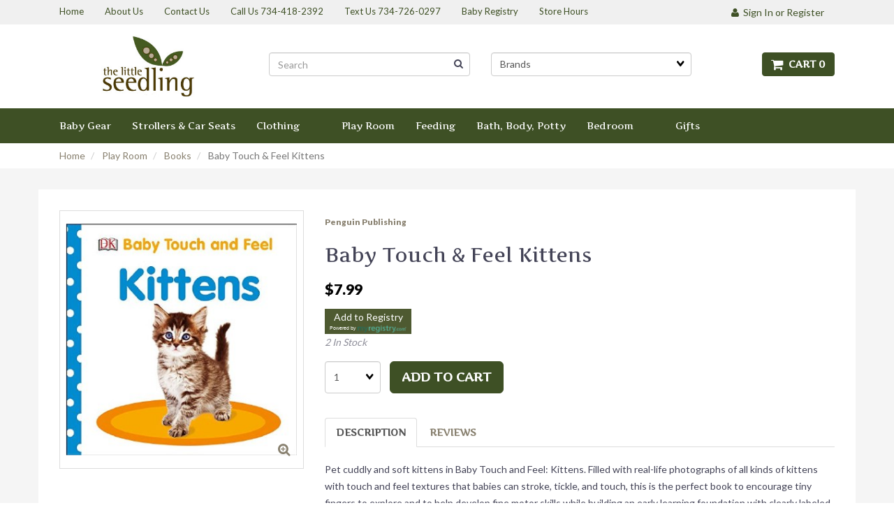

--- FILE ---
content_type: text/html; charset=UTF-8
request_url: https://www.thelittleseedling.com/baby-touch-feel-kittens/62722/
body_size: 17075
content:
<!doctype html>
<html>
<head>
<!-- Google Tag Manager -->
<script>(function(w,d,s,l,i){ w[l]=w[l]||[];w[l].push({'gtm.start':
new Date().getTime(),event:'gtm.js' });var f=d.getElementsByTagName(s)[0],
j=d.createElement(s),dl=l!='dataLayer'?'&l='+l:'';j.async=true;j.src=
'https://www.googletagmanager.com/gtm.js?id='+i+dl;f.parentNode.insertBefore(j,f);
})(window,document,'script','dataLayer','GTM-KLGZSBTQ');</script>
<!-- End Google Tag Manager -->
<link rel="apple-touch-icon" sizes="57x57" href="/themes/seedling/apple-icon-57x57.png">
<link rel="apple-touch-icon" sizes="60x60" href="/themes/seedling/apple-icon-60x60.png">
<link rel="apple-touch-icon" sizes="72x72" href="/themes/seedling/apple-icon-72x72.png">
<link rel="apple-touch-icon" sizes="76x76" href="/themes/seedling/apple-icon-76x76.png">
<link rel="apple-touch-icon" sizes="114x114" href="/themes/seedling/apple-icon-114x114.png">
<link rel="apple-touch-icon" sizes="120x120" href="/themes/seedling/apple-icon-120x120.png">
<link rel="apple-touch-icon" sizes="144x144" href="/themes/seedling/apple-icon-144x144.png">
<link rel="apple-touch-icon" sizes="152x152" href="/themes/seedling/apple-icon-152x152.png">
<link rel="apple-touch-icon" sizes="180x180" href="/themes/seedling/apple-icon-180x180.png">
<link rel="icon" type="image/png" sizes="192x192"  href="/themes/seedling/android-icon-192x192.png">
<link rel="icon" type="image/png" sizes="32x32" href="/themes/seedling/favicon-32x32.png">
<link rel="icon" type="image/png" sizes="96x96" href="/themes/seedling/favicon-96x96.png">
<link rel="icon" type="image/png" sizes="16x16" href="/themes/seedling/favicon-16x16.png">
<link rel="manifest" href="/manifest.json">
<meta name="msapplication-TileColor" content="#ffffff">
<meta name="msapplication-TileImage" content="/ms-icon-144x144.png">
<meta name="theme-color" content="#ffffff">  <meta property="og:site_name" content="The Little Seedling" /> <meta property="og:type" content="product" /> <meta property="og:title" content="Baby Touch &amp; Feel Kittens" /> <meta property="og:image" content="https://www.thelittleseedling.comhttps://cdn.powered-by-nitrosell.com/product_images/2/471/9781465456229.jpg" /> <meta property="og:description" content="Baby Touch &amp;amp;amp; Feel Kittens: Pet cuddly and soft kittens in Baby Touch and Feel: Kittens. Filled with real-life photographs of all kinds of kittens " /> <meta property="product:price:amount" content="7.99" /> <meta property="product:price:currency" content="USD" />  <meta property="og:availability" content="instock" />  <meta property="og:upc" content="9781465456229" />   <meta property="og:brand" content="Penguin Publishing" />   <link rel="canonical" href="https://www.thelittleseedling.com/baby-touch-feel-kittens/62722/"/> <meta property="og:url" content="https://www.thelittleseedling.com/baby-touch-feel-kittens/62722/" />       <link rel="canonical" href="https://www.thelittleseedling.com/baby-touch-feel-kittens/62722/"/> <meta property="og:url" content="https://www.thelittleseedling.com/baby-touch-feel-kittens/62722/"/>
 <meta charset="utf-8"> <meta http-equiv="X-UA-Compatible" content="IE=edge"> <meta name="viewport" content="width=device-width, initial-scale=1.0, maximum-scale=1.0, user-scalable=0" /> <title>Baby Touch &amp; Feel Kittens - The Little Seedling</title> <link rel="preconnect" href="https://cdn.powered-by-nitrosell.com"><link rel="dns-prefetch" href="https://cdn.powered-by-nitrosell.com"><meta name="description" content="Baby Touch &amp;amp;amp; Feel Kittens: Pet cuddly and soft kittens in Baby Touch and Feel: Kittens. Filled with real-life photographs of all kinds of kittens " />
<meta name="keywords" content="Baby Touch &amp;amp;amp; Feel Kittens, Play Room, Books, Penguin Publishing, ,Play Room,Books, 9781465456229, buy, shop, order, store" />
<meta name="verify-v1" content="EWxHWJaadLGruaM1YMVnC0mh6ZgHc79xQct1jg6lHyY=" /> 
    <link rel="stylesheet" type="text/css" href="https://cdn.powered-by-nitrosell.com/assets/alpha/assets/stylesheets/bootstrap-3.3.5.min.css"/>
    <link rel="stylesheet" type="text/css" href="https://cdn.powered-by-nitrosell.com/assets/alpha/assets/stylesheets/font-awesome-4.6.3.min.css"/>
        <link rel="stylesheet" type="text/css" href="https://cdn.powered-by-nitrosell.com/assets/alpha/assets/stylesheets/systemv2.css?75547f5c61769685870" />
    <link rel="stylesheet" type="text/css" href="https://cdn.powered-by-nitrosell.com/public_html/2/471/themes/stylesheet.css?75547f5c61769685870" />
    <link href="https://www.thelittleseedling.com/store/go/feed-whatsnew/" rel="alternate" type="application/rss+xml" title="New Products" />
<link href="https://www.thelittleseedling.com/store/go/feed-promotion/" rel="alternate" type="application/rss+xml" title="Clearance Items" />
<script src="https://cdn.powered-by-nitrosell.com/assets/alpha/assets/js/systemv2.js?75547f5c61769685870"></script>
<script src="https://cdn.powered-by-nitrosell.com/assets/alpha/assets/js/productv2.js?75547f5c61769685870"></script>
<script> var  template = "defaultv2"</script><script async src="https://www.googletagmanager.com/gtag/js?id=UA-683319-1"></script>
                <script>
                  window.dataLayer = window.dataLayer || [];
                  function gtag(){dataLayer.push(arguments);}
                  
                  nsc(document).ready(function() {
                    gtag('js', new Date());
                    gtag('config', 'UA-683319-1');
                    gtag('set', {'currency' : 'USD'});
                    gtag('event', 'screen_view', {'screen_name' : 'Baby Touch &amp;amp; Feel Kittens'});

          nsc('.add-to-cart').click(function() {
            var sProductCode = '9781465456229';
            var nQuantity    =  nsc('#quantity').val();
            var nParsedQty   = parseInt(nQuantity);
            
            if (isNaN(nParsedQty)) {
              nQuantity = 1;
            } else {
              nQuantity = nParsedQty;
            }
          
            gtag('event', 'add_to_cart', {'items' : {'id' : sProductCode, 'quantity' : nQuantity}});
          });

          nsc('.add-to-list, .add-to-registry').click(function() {
            var sProductCode = '9781465456229';
            var nQuantity    =  nsc('#quantity').val();
            var nParsedQty   = parseInt(nQuantity);
            
            if (isNaN(nParsedQty)) {
              nQuantity = 1;
            } else {
              nQuantity = nParsedQty;
            }
          
            gtag('event', 'add_to_wishlist', {'items' : {'id' : sProductCode, 'quantity' : nQuantity}});
          });

      nsc('#login-button').click(function() {
       gtag('event', 'login', {'method' : 'webstore_account'});
      });
     });
</script> <script>
  nsc(document).ready(function() {
  setCarouselTriggers();});
  setCarouselTriggers = function() {nsc('.product-carousel-specialoffer').owlCarousel({"title":"Final Sale Items","sSortField":"RAND()","nMaxCarouselLength":20});
nsc('.product-carousel-promotion').owlCarousel({"title":"Promotions","sSortField":"RAND()","nMaxCarouselLength":20});
nsc('.product-carousel-newproduct').owlCarousel({"title":"New Products","nMaxCarouselLength":20,"sSortField":"RAND()"});
nsc('.product-carousel-itemrelatedbytheme').owlCarousel({"title":"Related Items"});
nsc('.product-carousel-recentlyvieweditems').owlCarousel({"title":"Recently Viewed Items"});
nsc('.product-carousel-homepageslider').owlCarousel({"title":"Home Page Slider","singleItem":true,"navigationText":["","i class"],"autoPlay":"5000","navigation":true});
nsc('.product-carousel-history').owlCarousel({"items":10,"title":"Customers Also Bought"});
nsc('.product-carousel-kickeesale').owlCarousel({"title":"Kickee Pants Sale "});
nsc('.product-carousel-Home_Page_Slider').owlCarousel({"singleItem":true,"autoPlay":5000,"navigationText":["",""]});
};nsc(document).on('matrixupdated', function(){  setCarouselTriggers();});</script>
 <script> nsc(document).ready(function() { nsc("nav#menu").mmenu({ "navbars": [ { "position": "top", "content": [ '<form id="search_form" name="search_form" action="/store/search.asp" method="post"><input type="search" size="28" name="keyword" placeholder="Search" class="form-control" id="mobileSearch"></form>' ] } ] }); }); </script> <!-- Facebook Pixel Code -->
<script> !function(f,b,e,v,n,t,s) { if(f.fbq)return;n=f.fbq=function(){n.callMethod? n.callMethod.apply(n,arguments):n.queue.push(arguments) }; if(!f._fbq)f._fbq=n;n.push=n;n.loaded=!0;n.version='2.0'; n.queue=[];t=b.createElement(e);t.async=!0; t.src=v;s=b.getElementsByTagName(e)[0]; s.parentNode.insertBefore(t,s)}(window, document,'script', 'https://connect.facebook.net/en_US/fbevents.js'); fbq('init', '312570329186187'); fbq('track', 'PageView');
</script>
<noscript><img height="1" width="1" style="display:none" src="https://www.facebook.com/tr?id=312570329186187&ev=PageView&noscript=1"
/></noscript>
<!-- End Facebook Pixel Code -->
<style> @media only screen and (max-width: 768px) { #Header_menu { width: 100%;
}
.topbar .tablinks ul li {
float:none;
text-align:center;
} }
.brand a { width:100% !important; }
</style>  </head>
<body>
<!-- Google Tag Manager (noscript) -->
<noscript><iframe src="https://www.googletagmanager.com/ns.html?id=GTM-KLGZSBTQ"
height="0" width="0" style="display:none;visibility:hidden"></iframe></noscript>
<!-- End Google Tag Manager (noscript) -->
 <!--<div class="bar -txt-c" id="special-bar"><b>The Little Seedling is on vacation from Dec 30, 2025 through Jan 2, 2026. All pickup orders will be processed and ready for pickup starting Jan 3, 2026. Shipping orders will go out starting Jan 5, 2026.</b></div>
<style>
#special-bar {
background:#cc0007; color:#ffffff; padding: 10px 15px; text-align:center; font-size:14px;
}
</style>--> <a name="top"></a>
<div class="wholepage page-product"> <!-- Signed In -->

<!-- end Signed In -->

<!-- Sign In -->

<!-- Modal -->
<div class="modal fade" id="login-or-register" tabindex="-1" role="dialog" aria-labelledby="myModalLabel"> <div class="modal-dialog modal-lg" role="document"> <div class="modal-content"> <div class="modal-header"> <button type="button" class="close" data-dismiss="modal" aria-label="Close"><span aria-hidden="true">&times;</span></button> <h4 class="modal-title" id="myModalLabel">Sign In</h4> </div><!--modal-header--> <div class="modal-body"> <div class="container-fluid"> <div class="col-sm-6"> <form action="https://www.thelittleseedling.com/store/go/login/" method="post" name="frmLogin" id="frmLogin"> <div class="row"> <label class="col-sm-3 col-xs-4">Username:</label> <div class="col-sm-9 col-xs-8"> <div class="form-group"> <input class="form-control" type="text" size="5" maxlength="50" name="account" id="eleaccount" value="" onkeypress="submitOnEnter('frmLogin', event)" /> </div><!--form-group--> </div><!--col-sm-9 col-xs-8--> <label class="col-sm-3 col-xs-4">Password:</label> <div class="col-sm-9 col-xs-8"> <div class="form-group"> <input class="form-control" type="password" name="password" id="elepassword" size="5" maxlength="30" value="" onkeypress="submitOnEnter('frmLogin', event)" autocomplete="off" /> </div><!--form-group--> </div><!--col-sm-9 col-xs-8--> </div><!--row--> <div class="row"> <div class="col-sm-9 col-sm-offset-3 col-xs-12"> <a href="javascript:document.forms.frmLogin.submit();" class="btn btn-primary col-xs-12" id="login-button">Sign In</a> </div><!--col-sm-9 col-sm-offset-3 col-xs-12--> </div><!--row--> <div class="top-buffer text-right col-sm-offset-3"> <a href="/store/member.asp?action=forgotpassword">forgot your password?</a> </div> <div class="row top-buffer">  </div><!--top-buffer--> </form> </div><!--col-sm-6--> <div class="col-sm-5 col-sm-offset-1"> <hr class="hidden-sm hidden-md hidden-lg"> <h3>New Customer?</h3> <p>Creating a new account is quick and easy.</p> <a href="/store/member.asp?action=register" class="btn btn-default col-xs-12" id="register-button">Create Account</a> <br><br> </div><!--col-sm-5 col-sm-offset-1--> </div><!--container-fluid--> </div><!--modal-body--> </div><!--modal-content--> </div><!--modal-dialog-->
</div><!--login-or-register--> <!--END:LOGIN PANEL-->

<!--<div class="topbar hidden-xs">-->
<div class="topbar"> <div class="container"> <!--<div class="col-sm-8 hidden-xs">--> <div class="col-sm-9"> <div class="tablinks row">  <ul id="Header_menu" class="nscMenu nscMenuContainerLevel-1 Header_menu level_1 Horizontal_Menu">  <li class="nscMenuItemLevel-1 PAGE_TYPE_HOME_1 hidden-xs">  <a href="/store/"> <span class="menuItemLabel">Home</span>  </a>   </li>  <li class="nscMenuItemLevel-1 PAGE_TYPE_ABOUTUS_2 hidden-xs">  <a href="/store/go/about-us/"> <span class="menuItemLabel">About Us</span>  </a>   </li>  <li class="nscMenuItemLevel-1 PAGE_TYPE_CONTACTUS_3 hidden-xs">  <a href="/store/go/contact-us/"> <span class="menuItemLabel">Contact Us</span>  </a>   </li>  <li class="nscMenuItemLevel-1 URL headerPhone NONLINKTITLE">  <a href="tel:7344182392"> <span class="menuItemLabel">Call Us 734-418-2392</span>  </a>   </li>  <li class="nscMenuItemLevel-1 URL headerPhone NONLINKTITLE">  <a href="sms:7347260297"> <span class="menuItemLabel">Text Us 734-726-0297</span>  </a>   </li>  <li class="nscMenuItemLevel-1 URL">  <a href="http://www.thelittleseedling.com/content/20081/myregistrycom/"> <span class="menuItemLabel">Baby Registry </span>  </a>   </li>  <li class="nscMenuItemLevel-1 URL">  <a href="https://www.thelittleseedling.com/content/20305/covid-hours-update/"> <span class="menuItemLabel">Store Hours</span>  </a>   </li>  </ul>  </div><!--tablinks-->  </div><!--col-sm-8 hidden-xs--> <div class="col-sm-3">  <button type="button" class="btn btn-default btn-sm pull-right hidden-xs" data-toggle="modal" data-target="#login-or-register"><i class="fa fa-user"></i>&nbsp; Sign In or Register</button>  </div><!--col-sm-4--> </div><!--container-->
</div><!--topbar hidden-xs--> <div class="header"> <div class="container"> <div class="brand col-sm-3"> <a href="https://www.thelittleseedling.com/" style="background:url(https://cdn.powered-by-nitrosell.com/store_images/2/471/TLSlogonew.jpg)"></a> </div><!--brand col-sm-4--> <div class="col-sm-7"> <!--START FIND-->
<div class="col-sm-6 form-inline findPanel"> <form name="quick_find" id="quick-find" method="post" action="/store/search.asp"> <div class = "hidden-xs"> <input type="text" class="form-control typeahead" placeholder="Search" autofocus> <input type="button" id="quick_find_submit" value="Go" class="btn btn-default" /> </div> <div class = "hidden-sm hidden-md hidden-lg"> <input type="search" name="keyword" id="keywordsearchfield" size="10" maxlength="30" value="" class="form-control" placeholder="Search" /> <input type="submit" value="Go" class="btn btn-default" /> </div> </div><!--findPanel-->
<!--END FIND-->  <script type="text/javascript"> function themeChanged() { document.location.href = nsc('#theme_dropdown').val(); } function brandChanged() { document.location.href = nsc('#field_product_brand').val(); } function submitSearchForm() { document.getElementById('search_form').submit(); } </script> <div id="search-bar"> <form name="search_form" id="search_form" method="post" action="/hoppy-pink-sweatshirt-12-18m/141791/">   <div id="brands" class="col-sm-6 shop-by-brand "> <select name="field_product_brand" class="select form-control" id="field_product_brand" onchange="brandChanged()">
<option value="">Brands</option><option  value="/brand/4m/">4M</option>
<option  value="/brand/a-better-design/">A Better Design</option>
<option  value="/brand/absee-me/">AbSee Me</option>
<option  value="/brand/angel-dear/">Angel Dear</option>
<option  value="/brand/avenir/">Avenir</option>
<option  value="/brand/baby-bjorn/">Baby Bjorn</option>
<option  value="/brand/baby-letto/">Baby Letto</option>
<option  value="/brand/baby-paper/">Baby Paper</option>
<option  value="/brand/baby-susher/">Baby Susher</option>
<option  value="/brand/babytolove/">BabyToLove</option>
<option  value="/brand/babyzen/">BabyZen</option>
<option  value="/brand/berenguer/">Berenguer</option>
<option  value="/brand/big-discoveries/">Big Discoveries</option>
<option  value="/brand/big-moods/">Big Moods</option>
<option  value="/brand/blockaroos/">Blockaroos</option>
<option  value="/brand/blokees/">Blokees</option>
<option  value="/brand/bob/">BOB</option>
<option  value="/brand/boogie-board/">Boogie Board</option>
<option  value="/brand/boon/">Boon</option>
<option  value="/brand/bright-stripes/">Bright Stripes</option>
<option  value="/brand/brightz/">Brightz</option>
<option  value="/brand/brio/">BRIO</option>
<option  value="/brand/britax/">Britax</option>
<option  value="/brand/bruder/">Bruder</option>
<option  value="/brand/buddie-toys/">Buddie Toys</option>
<option  value="/brand/bugaboo/">Bugaboo</option>
<option  value="/brand/bumbleride/">Bumbleride</option>
<option  value="/brand/burts-bees/">Burts Bees</option>
<option  value="/brand/calis-books/">Cali's Books</option>
<option  value="/brand/calico-critters/">Calico Critters</option>
<option  value="/brand/ceaco/">Ceaco</option>
<option  value="/brand/charmit/">CharmIt</option>
<option  value="/brand/chronicle-books/">Chronicle Books</option>
<option  value="/brand/citizen-ruth/">Citizen Ruth</option>
<option  value="/brand/clek/">Clek</option>
<option  value="/brand/clixo/">Clixo</option>
<option  value="/brand/cloudb/">CloudB</option>
<option  value="/brand/connetix/">Connetix</option>
<option  value="/brand/constructive-eating/">Constructive Eating</option>
<option  value="/brand/copper-pearl/">Copper Pearl</option>
<option  value="/brand/crazy-aaron/">Crazy Aaron</option>
<option  value="/brand/creative-knitwear/">Creative Knitwear</option>
<option  value="/brand/creativity-for-kids/">Creativity for Kids</option>
<option  value="/brand/crocodile-creek/">Crocodile Creek</option>
<option  value="/brand/cuddle-and-kind/">Cuddle and Kind</option>
<option  value="/brand/cybex/">Cybex</option>
<option  value="/brand/dam/">DAM</option>
<option  value="/brand/ditty-bird/">Ditty Bird</option>
<option  value="/brand/djeco/">Djeco</option>
<option  value="/brand/do-a-dot/">Do A Dot</option>
<option  value="/brand/dolphin-hat-games/">Dolphin Hat Games</option>
<option  value="/brand/doona/">Doona</option>
<option  value="/brand/douglas/">Douglas</option>
<option  value="/brand/drip/">Drip</option>
<option  value="/brand/earth-grown-kids/">Earth Grown Kids</option>
<option  value="/brand/educational-insights/">Educational Insights</option>
<option  value="/brand/eeboo/">eeBoo</option>
<option  value="/brand/eggmazing/">Eggmazing</option>
<option  value="/brand/eo-products/">EO Products</option>
<option  value="/brand/ergobaby/">Ergobaby</option>
<option  value="/brand/ergopouch/">ErgoPouch</option>
<option  value="/brand/ezyroller/">EzyRoller</option>
<option  value="/brand/fat-brain-toys/">Fat Brain Toys</option>
<option  value="/brand/fizz-creations/">Fizz Creations</option>
<option  value="/brand/flags-for-good/">Flags for Good</option>
<option  value="/brand/floss-and-rock/">Floss and Rock</option>
<option  value="/brand/frida-baby/">Frida Baby</option>
<option  value="/brand/fun-in-motion/">Fun In Motion</option>
<option  value="/brand/fun-squared/">Fun Squared</option>
<option  value="/brand/gamewright/">Gamewright</option>
<option  value="/brand/gladfolk/">Gladfolk</option>
<option  value="/brand/glo-pals/">Glo Pals</option>
<option  value="/brand/good-game-company/">Good Game Company</option>
<option  value="/brand/gotz/">Gotz</option>
<option  value="/brand/gravitrax/">GraviTrax</option>
<option  value="/brand/great-pretenders/">Great Pretenders</option>
<option  value="/brand/guzzie-and-gus/">Guzzie and Gus</option>
<option  value="/brand/gymnic/">Gymnic</option>
<option  value="/brand/haba/">Haba</option>
<option  value="/brand/hachette/">Hachette</option>
<option  value="/brand/hanna-andersson/">Hanna Andersson</option>
<option  value="/brand/hape/">Hape</option>
<option  value="/brand/haper-collins/">Haper Collins</option>
<option  value="/brand/happy-carriers/">Happy Carriers</option>
<option  value="/brand/hatch/">Hatch</option>
<option  value="/brand/hello-blink/">Hello Blink</option>
<option  value="/brand/hey-clay/">Hey Clay</option>
<option  value="/brand/hot-focus/">Hot Focus</option>
<option  value="/brand/huggalugs/">Huggalugs</option>
<option  value="/brand/indestructibles/">Indestructibles</option>
<option  value="/brand/inviting-affairs/">Inviting Affairs</option>
<option  value="/brand/itzy-ritzy/">Itzy Ritzy</option>
<option  value="/brand/jack-rabbit-creations/">Jack Rabbit Creations</option>
<option  value="/brand/jack-rabbit-toys/">Jack Rabbit Toys</option>
<option  value="/brand/jan-and-jul/">Jan and Jul</option>
<option  value="/brand/janod/">Janod</option>
<option  value="/brand/jellycat/">Jellycat</option>
<option  value="/brand/jetkids/">JetKids</option>
<option  value="/brand/joolz/">Joolz</option>
<option  value="/brand/juju-and-moxie/">Juju and Moxie</option>
<option  value="/brand/jujube/">JuJuBe</option>
<option  value="/brand/kate-and-milo/">Kate and Milo</option>
<option  value="/brand/kawaii-slime/">Kawaii Slime</option>
<option  value="/brand/keekaroo/">Keekaroo</option>
<option  value="/brand/kiddikutter/">Kiddikutter</option>
<option  value="/brand/kidoozie/">Kidoozie</option>
<option  value="/brand/kittd/">Kittd</option>
<option  value="/brand/klee-naturals/">Klee Naturals</option>
<option  value="/brand/klutz/">Klutz</option>
<option  value="/brand/lamaze/">Lamaze</option>
<option  value="/brand/land-of-dough/">Land of Dough</option>
<option  value="/brand/laurence-king/">Laurence King</option>
<option  value="/brand/le-van-toy/">Le Van Toy</option>
<option  value="/brand/lego/">Lego</option>
<option  value="/brand/liki-trike/">Liki Trike</option>
<option  value="/brand/lillebaby/">Lillebaby</option>
<option  value="/brand/little-big-friends/">Little Big Friends</option>
<option  value="/brand/little-kids/">Little Kids</option>
<option  value="/brand/little-lovies-studio/">Little Lovies Studio</option>
<option  value="/brand/little-partners/">Little Partners</option>
<option  value="/brand/magicplaybook/">MagicPlayBook</option>
<option  value="/brand/magnatiles/">Magnatiles</option>
<option  value="/brand/magnetic-me/">Magnetic Me</option>
<option  value="/brand/maileg/">Maileg</option>
<option  value="/brand/manhattan-toy-company/">Manhattan Toy Company</option>
<option  value="/brand/marvins-magic/">Marvins Magic</option>
<option  value="/brand/mavibandz/">MaviBandz</option>
<option  value="/brand/maxi-cosi/">Maxi Cosi</option>
<option  value="/brand/melissa-and-doug/">Melissa and Doug</option>
<option  value="/brand/mentari/">Mentari</option>
<option  value="/brand/michigan-awesome/">Michigan Awesome</option>
<option  value="/brand/microkickboard/">Microkickboard</option>
<option  value="/brand/mifold/">Mifold</option>
<option  value="/brand/mila-and-rose/">Mila and Rose</option>
<option  value="/brand/mindware/">Mindware</option>
<option  value="/brand/minikane/">Minikane</option>
<option  value="/brand/mobi/">Mobi</option>
<option  value="/brand/modern-sprout/">Modern Sprout</option>
<option  value="/brand/moonlight-slumber/">Moonlight Slumber</option>
<option  value="/brand/mouthy-broad/">Mouthy Broad</option>
<option  value="/brand/mudpuppy/">Mudpuppy</option>
<option  value="/brand/mushie/">Mushie</option>
<option  value="/brand/namesake/">Namesake</option>
<option  value="/brand/nanny-years/">Nanny Years</option>
<option  value="/brand/natterdoodle/">Natterdoodle</option>
<option  value="/brand/needoh/">NeeDoh</option>
<option  value="/brand/noriter-project/">Noriter Project</option>
<option  value="/brand/northern-classics/">Northern Classics</option>
<option  value="/brand/nuna/">Nuna</option>
<option  value="/brand/oli-and-carol/">Oli and Carol</option>
<option  value="/brand/ooly/">Ooly</option>
<option  value="/brand/oopsie-daisy/">Oopsie Daisy</option>
<option  value="/brand/orb/">Orb</option>
<option  value="/brand/orb-toys/">Orb Toys</option>
<option  value="/brand/paper-house-productions/">Paper House Productions</option>
<option  value="/brand/parker-house/">Parker House</option>
<option  value="/brand/party-of-one/">Party of One</option>
<option  value="/brand/patagonia/">Patagonia</option>
<option  value="/brand/peaceable-kingdom/">Peaceable Kingdom</option>
<option  value="/brand/peachybbies/">Peachybbies</option>
<option  value="/brand/pearhead/">Pearhead</option>
<option  value="/brand/peg/">Peg</option>
<option  value="/brand/penguin-publishing/">Penguin Publishing</option>
<option  value="/brand/perler/">Perler</option>
<option  value="/brand/petit-collage/">Petit Collage</option>
<option  value="/brand/piggy-paint/">Piggy Paint</option>
<option  value="/brand/play/">Play+</option>
<option  value="/brand/plus-plus/">Plus Plus</option>
<option  value="/brand/popdarts/">Popdarts</option>
<option  value="/brand/prince-lionheart/">Prince Lionheart</option>
<option  value="/brand/project-genius/">Project Genius</option>
<option  value="/brand/quarto/">Quarto</option>
<option  value="/brand/quincy-mae/">Quincy Mae</option>
<option  value="/brand/quut/">Quut</option>
<option  value="/brand/railcubes/">Railcubes</option>
<option  value="/brand/ravensburger/">Ravensburger</option>
<option  value="/brand/robeez/">Robeez</option>
<option  value="/brand/rock-scissor-paper/">Rock Scissor Paper</option>
<option  value="/brand/rollic/">Rollic</option>
<option  value="/brand/roshambo/">Roshambo</option>
<option  value="/brand/saranoni/">Saranoni</option>
<option  value="/brand/sassy/">Sassy</option>
<option  value="/brand/scentco/">Scentco</option>
<option  value="/brand/science-can/">Science Can</option>
<option  value="/brand/shadows-of-sunshine/">Shadows of Sunshine</option>
<option  value="/brand/shopsoursweetener/">ShopSourSweetener</option>
<option  value="/brand/simon-schuster/">Simon Schuster</option>
<option  value="/brand/sleeping-bear-press/">Sleeping Bear Press</option>
<option  value="/brand/sloe-gin-fizz/">Sloe Gin Fizz</option>
<option  value="/brand/smart-noggin/">Smart Noggin</option>
<option  value="/brand/smart-toys/">Smart Toys</option>
<option  value="/brand/smartwool/">Smartwool</option>
<option  value="/brand/smoko/">Smoko</option>
<option  value="/brand/snuz/">Snuz</option>
<option  value="/brand/solly-baby/">Solly Baby</option>
<option  value="/brand/sophie-the-giraffe/">Sophie the Giraffe</option>
<option  value="/brand/source-books/">Source Books</option>
<option  value="/brand/speedy-monkey/">Speedy Monkey</option>
<option  value="/brand/speks/">Speks</option>
<option  value="/brand/spin-copter/">Spin Copter</option>
<option  value="/brand/spirograph/">Spirograph</option>
<option  value="/brand/spy-labs/">Spy Labs</option>
<option  value="/brand/squishables/">Squishables</option>
<option  value="/brand/stacked-sweetly/">Stacked Sweetly</option>
<option  value="/brand/stokke/">Stokke</option>
<option  value="/brand/stomp-rockets/">Stomp Rockets</option>
<option  value="/brand/strolee/">Strolee</option>
<option  value="/brand/sugar-maple/">Sugar + Maple</option>
<option  value="/brand/sunday-afternoons/">Sunday Afternoons</option>
<option  value="/brand/swaddelini/">Swaddelini</option>
<option  value="/brand/thames-and-kosmos/">Thames and Kosmos</option>
<option  value="/brand/the-little-seedling/">The Little Seedling</option>
<option  value="/brand/the-mitten-state/">The Mitten State</option>
<option  value="/brand/the-state-sticker/">The State Sticker</option>
<option  value="/brand/thinair/">ThinAir</option>
<option  value="/brand/think-baby/">Think Baby</option>
<option  value="/brand/thinkfun/">ThinkFun</option>
<option  value="/brand/three-little-anchors/">Three Little Anchors</option>
<option  value="/brand/three-potato-four/">Three Potato Four</option>
<option  value="/brand/thule/">Thule</option>
<option  value="/brand/tiny-victories/">Tiny Victories</option>
<option  value="/brand/tomy/">Tomy</option>
<option  value="/brand/toy-network/">Toy Network</option>
<option  value="/brand/toysmith/">Toysmith</option>
<option  value="/brand/tuffo/">Tuffo</option>
<option  value="/brand/tush-baby/">Tush Baby</option>
<option  value="/brand/two-sisters-spa/">Two Sisters Spa</option>
<option  value="/brand/unbuckleme/">Unbuckleme</option>
<option  value="/brand/uncle-goose/">Uncle Goose</option>
<option  value="/brand/university-games/">University Games</option>
<option  value="/brand/upbounders/">Upbounders</option>
<option  value="/brand/uppababy/">Uppababy</option>
<option  value="/brand/urban-infant/">Urban Infant</option>
<option  value="/brand/veer/">Veer</option>
<option  value="/brand/wachitude/">Wachitude</option>
<option  value="/brand/watchitude/">Watchitude</option>
<option  value="/brand/wayb/">WayB</option>
<option  value="/brand/wes-and-willy/">Wes and Willy</option>
<option  value="/brand/wheelybug/">WheelyBug</option>
<option  value="/brand/wildbird/">Wildbird</option>
<option  value="/brand/wonder-and-wise/">Wonder and Wise</option>
<option  value="/brand/wonderfold/">Wonderfold</option>
<option  value="/brand/workman-publishing/">Workman Publishing</option>
<option  value="/brand/worthwhile-paper/">Worthwhile Paper</option>
<option  value="/brand/yoto/">Yoto</option>
<option  value="/brand/young-wild/">Young + Wild</option>
<option  value="/brand/zorbitz/">Zorbitz</option>
<option  value="/brand/zutano/">Zutano</option>
</select>
 <p>&nbsp;</p> </div>   </form> </div>  </div><!--col-sm-6 hidden-xs--> <div class="col-sm-2 hidden-xs" id="cartButton"> <div id='nsc_cart_container'> <!--START:CART-->

<ul> <li class="dropdown"> <a href="#" class="dropdown-toggle btn btn-primary" data-toggle="dropdown" role="button" aria-expanded="false"> <i class="fa fa-shopping-cart fa-lg"></i>&nbsp; Cart 0 </a> <ul class="dropdown-menu dropdown-cart" role="menu">  <div class = "text-center cartEmptyBasket">Your basket is empty.</div> <!--endIfThereAre basketitems--> </ul><!--dropdown-menu--> </li><!--dropdown-->

</ul> </div> </div><!--cartButton--> </div><!--container-->
</div><!--header--> <script>
<!--
var arrSelectedNavAttr = {"department":{"type":"department", "id":"1060"},"category":{"type":"category", "id":"470"}};
-->
</script>
 <nav class="navbar navbar-static-top navbar-inverse" data-spy="affix" data-offset-top="240"> <div class="container"> <div class="navbar-header"> <a href="#menu" class="btn btn-primary hidden-sm hidden-md hidden-lg pull-right mobileMenuLink"><i class="fa fa-bars"></i>&nbsp; Menu</a>  <button type="button" class="btn btn-primary hidden-sm hidden-md hidden-lg signIn" data-toggle="modal" data-target="#login-or-register"><i class="fa fa-user"></i>&nbsp;Sign In</button>  <span class="hidden-sm hidden-md hidden-lg cartMobile pull-left"> <div id='nsc_cart_container'> <!--START:CART-->

<ul> <li class="dropdown"> <a href="#" class="dropdown-toggle btn btn-primary" data-toggle="dropdown" role="button" aria-expanded="false"> <i class="fa fa-shopping-cart fa-lg"></i>&nbsp; Cart 0 </a> <ul class="dropdown-menu dropdown-cart" role="menu">  <div class = "text-center cartEmptyBasket">Your basket is empty.</div> <!--endIfThereAre basketitems--> </ul><!--dropdown-menu--> </li><!--dropdown-->

</ul> </div> </span> <nav id="menu" class="hidden-sm hidden-md hidden-lg">  <ul id="Store_Navigation" class="nscMenu nscMenuContainerLevel-1 Store_Navigation level_1 Horizontal_Nav_Menu">  <li class="nscMenuItemLevel-1 DEPARTMENT_1083 ">  <a href="/department/1083/baby-gear/"> <span class="menuItemLabel">Baby Gear</span>  </a>   <ul class="nscMenuContainerLevel-2 level_2">   <li class="nscMenuItemLevel-2 CATEGORY_705">  <a href="/store/category/1083/705/blankets/"> <span class="nscMenuItemLabel">Blankets</span>  </a>   </li>    <li class="nscMenuItemLevel-2 CATEGORY_500">  <a href="/store/category/1083/500/bouncers/"> <span class="nscMenuItemLabel">Bouncers</span>  </a>   </li>    <li class="nscMenuItemLevel-2 CATEGORY_418">  <a href="/store/category/1083/418/diaper-bags/"> <span class="nscMenuItemLabel">Diaper Bags</span>  </a>   </li>    <li class="nscMenuItemLevel-2 CATEGORY_623">  <a href="/store/category/1083/623/high-chairs-and-boosters/"> <span class="nscMenuItemLabel">High Chairs and Boosters</span>  </a>   </li>    <li class="nscMenuItemLevel-2 CATEGORY_621">  <a href="/store/category/1083/621/learning-tower/"> <span class="nscMenuItemLabel">Learning Tower</span>  </a>   </li>    <li class="nscMenuItemLevel-2 CATEGORY_628">  <a href="/store/category/1083/628/sleep-sacks-and-swaddles/"> <span class="nscMenuItemLabel">Sleep Sacks and Swaddles</span>  </a>   </li>    <li class="nscMenuItemLevel-2 CATEGORY_667">  <a href="/store/category/1083/667/slings-and-carriers/"> <span class="nscMenuItemLabel">Slings and Carriers</span>  </a>   </li>    <li class="nscMenuItemLevel-2 CATEGORY_533">  <a href="/store/category/1083/533/teething-and-pacifiers/"> <span class="nscMenuItemLabel">Teething and Pacifiers</span>  </a>   </li>    <li class="nscMenuItemLevel-2 CATEGORY_624">  <a href="/store/category/1083/624/travel-cribs-and-bassinets/"> <span class="nscMenuItemLabel">Travel Cribs and Bassinets</span>  </a>   </li>                                                                                                                                                                                         </ul>  </li>  <li class="nscMenuItemLevel-1 DEPARTMENT_1071 ">  <a href="/department/1071/strollers-and-car-seats/"> <span class="menuItemLabel">Strollers & Car Seats</span>  </a>   <ul class="nscMenuContainerLevel-2 level_2">                     <li class="nscMenuItemLevel-2 CATEGORY_589">  <a href="/store/category/1071/589/booster-seats/"> <span class="nscMenuItemLabel">Booster Seats</span>  </a>   </li>    <li class="nscMenuItemLevel-2 CATEGORY_654">  <a href="/store/category/1071/654/car-seat-accessories/"> <span class="nscMenuItemLabel">Car Seat Accessories</span>  </a>   </li>    <li class="nscMenuItemLevel-2 CATEGORY_586">  <a href="/store/category/1071/586/convertible-car-seats/"> <span class="nscMenuItemLabel">Convertible Car Seats</span>  </a>   </li>    <li class="nscMenuItemLevel-2 CATEGORY_612">  <a href="/store/category/1071/612/double-strollers/"> <span class="nscMenuItemLabel">Double Strollers</span>  </a>   </li>    <li class="nscMenuItemLevel-2 CATEGORY_590">  <a href="/store/category/1071/590/forward-facing-harness-seats/"> <span class="nscMenuItemLabel">Forward Facing Harness Seats</span>  </a>   </li>    <li class="nscMenuItemLevel-2 CATEGORY_587">  <a href="/store/category/1071/587/infant-car-seats/"> <span class="nscMenuItemLabel">Infant Car Seats</span>  </a>   </li>    <li class="nscMenuItemLevel-2 CATEGORY_611">  <a href="/store/category/1071/611/single-strollers/"> <span class="nscMenuItemLabel">Single Strollers</span>  </a>   </li>    <li class="nscMenuItemLevel-2 CATEGORY_471">  <a href="/store/category/1071/471/stroller-accessories/"> <span class="nscMenuItemLabel">Stroller Accessories</span>  </a>   </li>    <li class="nscMenuItemLevel-2 CATEGORY_707">  <a href="/store/category/1071/707/stroller-wagons/"> <span class="nscMenuItemLabel">Stroller Wagons</span>  </a>   </li>    <li class="nscMenuItemLevel-2 CATEGORY_600">  <a href="/store/category/1071/600/travel-systems/"> <span class="nscMenuItemLabel">Travel Systems</span>  </a>   </li>                                                                                                                                                                     </ul>  </li>  <li class="nscMenuItemLevel-1 DEPARTMENT_1058 ">  <a href="/department/1058/clothing/"> <span class="menuItemLabel">Clothing</span>  </a>   <ul class="nscMenuContainerLevel-2 level_2">                                         <li class="nscMenuItemLevel-2 CATEGORY_710">  <a href="/store/category/1058/710/bags/"> <span class="nscMenuItemLabel">Bags</span>  </a>   </li>    <li class="nscMenuItemLevel-2 CATEGORY_488">  <a href="/store/category/1058/488/dresses/"> <span class="nscMenuItemLabel">Dresses</span>  </a>   </li>    <li class="nscMenuItemLevel-2 CATEGORY_634">  <a href="/store/category/1058/634/ear-and-eye-protection/"> <span class="nscMenuItemLabel">Ear and Eye Protection</span>  </a>   </li>    <li class="nscMenuItemLevel-2 CATEGORY_698">  <a href="/store/category/1058/698/footies/"> <span class="nscMenuItemLabel">Footies</span>  </a>   </li>    <li class="nscMenuItemLevel-2 CATEGORY_629">  <a href="/store/category/1058/629/hair-accessories/"> <span class="nscMenuItemLabel">Hair Accessories</span>  </a>   </li>    <li class="nscMenuItemLevel-2 CATEGORY_316">  <a href="/store/category/1058/316/hats/"> <span class="nscMenuItemLabel">Hats</span>  </a>   </li>    <li class="nscMenuItemLevel-2 CATEGORY_681">  <a href="/store/category/1058/681/hoodies-and-jackets/"> <span class="nscMenuItemLabel">Hoodies and Jackets</span>  </a>   </li>    <li class="nscMenuItemLevel-2 CATEGORY_631">  <a href="/store/category/1058/631/kids-jewelry/"> <span class="nscMenuItemLabel">Kid's Jewelry</span>  </a>   </li>    <li class="nscMenuItemLevel-2 CATEGORY_312">  <a href="/store/category/1058/312/layette/"> <span class="nscMenuItemLabel">Layette</span>  </a>   </li>    <li class="nscMenuItemLevel-2 CATEGORY_483">  <a href="/store/category/1058/483/onsies/"> <span class="nscMenuItemLabel">Onsies</span>  </a>   </li>    <li class="nscMenuItemLevel-2 CATEGORY_490">  <a href="/store/category/1058/490/outerwear/"> <span class="nscMenuItemLabel">Outerwear</span>  </a>   </li>    <li class="nscMenuItemLevel-2 CATEGORY_510">  <a href="/store/category/1058/510/pajamas/"> <span class="nscMenuItemLabel">Pajamas</span>  </a>   </li>    <li class="nscMenuItemLevel-2 CATEGORY_484">  <a href="/store/category/1058/484/pants/"> <span class="nscMenuItemLabel">Pants</span>  </a>   </li>    <li class="nscMenuItemLevel-2 CATEGORY_693">  <a href="/store/category/1058/693/rain-gear/"> <span class="nscMenuItemLabel">Rain Gear</span>  </a>   </li>    <li class="nscMenuItemLevel-2 CATEGORY_486">  <a href="/store/category/1058/486/rompers-and-coveralls/"> <span class="nscMenuItemLabel">Rompers and Coveralls</span>  </a>   </li>    <li class="nscMenuItemLevel-2 CATEGORY_703">  <a href="/store/category/1058/703/sets/"> <span class="nscMenuItemLabel">Sets</span>  </a>   </li>    <li class="nscMenuItemLevel-2 CATEGORY_669">  <a href="/store/category/1058/669/slippers-and-booties/"> <span class="nscMenuItemLabel">Slippers and Booties</span>  </a>   </li>    <li class="nscMenuItemLevel-2 CATEGORY_630">  <a href="/store/category/1058/630/socks-and-tights/"> <span class="nscMenuItemLabel">Socks and Tights</span>  </a>   </li>    <li class="nscMenuItemLevel-2 CATEGORY_689">  <a href="/store/category/1058/689/sun-hats/"> <span class="nscMenuItemLabel">Sun Hats</span>  </a>   </li>    <li class="nscMenuItemLevel-2 CATEGORY_680">  <a href="/store/category/1058/680/sweaters/"> <span class="nscMenuItemLabel">Sweaters</span>  </a>   </li>    <li class="nscMenuItemLevel-2 CATEGORY_645">  <a href="/store/category/1058/645/swim/"> <span class="nscMenuItemLabel">Swim</span>  </a>   </li>    <li class="nscMenuItemLevel-2 CATEGORY_485">  <a href="/store/category/1058/485/tops/"> <span class="nscMenuItemLabel">Tops</span>  </a>   </li>    <li class="nscMenuItemLevel-2 CATEGORY_696">  <a href="/store/category/1058/696/winter-hats-and-mittens/"> <span class="nscMenuItemLabel">Winter Hats and Mittens</span>  </a>   </li>                                                                                                                       </ul>  </li>  <li class="nscMenuItemLevel-1 DEPARTMENT_1092 ">  <span> <span class="menuItemLabel"></span>  </span>   </li>  <li class="nscMenuItemLevel-1 DEPARTMENT_1060 ">  <a href="/department/1060/play-room/"> <span class="menuItemLabel">Play Room</span>  </a>   <ul class="nscMenuContainerLevel-2 level_2">                                                                                       <li class="nscMenuItemLevel-2 CATEGORY_101">  <a href="/store/category/1060/101/art/"> <span class="nscMenuItemLabel">Art</span>  </a>   </li>    <li class="nscMenuItemLevel-2 CATEGORY_706">  <a href="/store/category/1060/706/audio-players/"> <span class="nscMenuItemLabel">Audio Players</span>  </a>   </li>    <li class="nscMenuItemLevel-2 CATEGORY_102">  <a href="/store/category/1060/102/babys-room/"> <span class="nscMenuItemLabel">Baby's Room</span>  </a>   </li>    <li class="nscMenuItemLevel-2 CATEGORY_103">  <a href="/store/category/1060/103/babytoys/"> <span class="nscMenuItemLabel">BabyToys</span>  </a>   </li>    <li class="nscMenuItemLevel-2 CATEGORY_213">  <a href="/store/category/1060/213/blocks/"> <span class="nscMenuItemLabel">Blocks</span>  </a>   </li>    <li class="nscMenuItemLevel-2 CATEGORY_470">  <a href="/store/category/1060/470/books/"> <span class="nscMenuItemLabel">Books</span>  </a>   </li>    <li class="nscMenuItemLevel-2 CATEGORY_321">  <a href="/store/category/1060/321/doll-house/"> <span class="nscMenuItemLabel">Doll House</span>  </a>   </li>    <li class="nscMenuItemLevel-2 CATEGORY_263">  <a href="/store/category/1060/263/dolls/"> <span class="nscMenuItemLabel">Dolls</span>  </a>   </li>    <li class="nscMenuItemLevel-2 CATEGORY_708">  <a href="/store/category/1060/708/dress-up/"> <span class="nscMenuItemLabel">Dress Up</span>  </a>   </li>    <li class="nscMenuItemLevel-2 CATEGORY_700">  <a href="/store/category/1060/700/fidget-and-pop/"> <span class="nscMenuItemLabel">Fidget and Pop</span>  </a>   </li>    <li class="nscMenuItemLevel-2 CATEGORY_678">  <a href="/store/category/1060/678/for-bigger-kids/"> <span class="nscMenuItemLabel">For Bigger Kids</span>  </a>   </li>    <li class="nscMenuItemLevel-2 CATEGORY_104">  <a href="/store/category/1060/104/games/"> <span class="nscMenuItemLabel">Games</span>  </a>   </li>    <li class="nscMenuItemLevel-2 CATEGORY_697">  <a href="/store/category/1060/697/holiday-and-novelty/"> <span class="nscMenuItemLabel">Holiday and Novelty</span>  </a>   </li>    <li class="nscMenuItemLevel-2 CATEGORY_690">  <a href="/store/category/1060/690/indoor-active-play/"> <span class="nscMenuItemLabel">Indoor Active Play</span>  </a>   </li>    <li class="nscMenuItemLevel-2 CATEGORY_105">  <a href="/store/category/1060/105/kids-room/"> <span class="nscMenuItemLabel">Kids Room</span>  </a>   </li>    <li class="nscMenuItemLevel-2 CATEGORY_106">  <a href="/store/category/1060/106/kitchen-play/"> <span class="nscMenuItemLabel">Kitchen Play</span>  </a>   </li>    <li class="nscMenuItemLevel-2 CATEGORY_694">  <a href="/store/category/1060/694/magnetic-play/"> <span class="nscMenuItemLabel">Magnetic Play</span>  </a>   </li>    <li class="nscMenuItemLevel-2 CATEGORY_343">  <a href="/store/category/1060/343/marble-runs/"> <span class="nscMenuItemLabel">Marble Runs</span>  </a>   </li>    <li class="nscMenuItemLevel-2 CATEGORY_465">  <a href="/store/category/1060/465/music-makers/"> <span class="nscMenuItemLabel">Music Makers</span>  </a>   </li>    <li class="nscMenuItemLevel-2 CATEGORY_354">  <a href="/store/category/1060/354/outdoors/"> <span class="nscMenuItemLabel">Outdoors</span>  </a>   </li>    <li class="nscMenuItemLevel-2 CATEGORY_220">  <a href="/store/category/1060/220/plush/"> <span class="nscMenuItemLabel">Plush</span>  </a>   </li>    <li class="nscMenuItemLevel-2 CATEGORY_214">  <a href="/store/category/1060/214/pretend-play/"> <span class="nscMenuItemLabel">Pretend Play</span>  </a>   </li>    <li class="nscMenuItemLevel-2 CATEGORY_215">  <a href="/store/category/1060/215/push-and-pull-toys/"> <span class="nscMenuItemLabel">Push and Pull Toys</span>  </a>   </li>    <li class="nscMenuItemLevel-2 CATEGORY_184">  <a href="/store/category/1060/184/puzzles/"> <span class="nscMenuItemLabel">Puzzles</span>  </a>   </li>    <li class="nscMenuItemLevel-2 CATEGORY_472">  <a href="/store/category/1060/472/riding-toys-and-bikes/"> <span class="nscMenuItemLabel">Riding Toys and Bikes</span>  </a>   </li>    <li class="nscMenuItemLevel-2 CATEGORY_670">  <a href="/store/category/1060/670/science/"> <span class="nscMenuItemLabel">Science</span>  </a>   </li>    <li class="nscMenuItemLevel-2 CATEGORY_709">  <a href="/store/category/1060/709/slime-and-dough/"> <span class="nscMenuItemLabel">Slime and Dough</span>  </a>   </li>    <li class="nscMenuItemLevel-2 CATEGORY_685">  <a href="/store/category/1060/685/stickers/"> <span class="nscMenuItemLabel">Stickers</span>  </a>   </li>    <li class="nscMenuItemLevel-2 CATEGORY_212">  <a href="/store/category/1060/212/toddler-toys/"> <span class="nscMenuItemLabel">Toddler Toys</span>  </a>   </li>    <li class="nscMenuItemLevel-2 CATEGORY_108">  <a href="/store/category/1060/108/train-sets/"> <span class="nscMenuItemLabel">Train Sets</span>  </a>   </li>    <li class="nscMenuItemLevel-2 CATEGORY_496">  <a href="/store/category/1060/496/vehicles/"> <span class="nscMenuItemLabel">Vehicles</span>  </a>   </li>    <li class="nscMenuItemLevel-2 CATEGORY_251">  <a href="/store/category/1060/251/wooden-kitchens/"> <span class="nscMenuItemLabel">Wooden Kitchens</span>  </a>   </li>                                                       </ul>  </li>  <li class="nscMenuItemLevel-1 DEPARTMENT_1073 ">  <a href="/department/1073/feeding-and-eating/"> <span class="menuItemLabel">Feeding</span>  </a>   <ul class="nscMenuContainerLevel-2 level_2">                                                                                                                                                       <li class="nscMenuItemLevel-2 CATEGORY_657">  <a href="/store/category/1073/657/backpacks-and-lunch-boxes/"> <span class="nscMenuItemLabel">Backpacks and Lunch Boxes</span>  </a>   </li>    <li class="nscMenuItemLevel-2 CATEGORY_241">  <a href="/store/category/1073/241/bibs/"> <span class="nscMenuItemLabel">Bibs</span>  </a>   </li>    <li class="nscMenuItemLevel-2 CATEGORY_642">  <a href="/store/category/1073/642/clean-up/"> <span class="nscMenuItemLabel">Clean Up</span>  </a>   </li>    <li class="nscMenuItemLevel-2 CATEGORY_549">  <a href="/store/category/1073/549/food-and-snacks/"> <span class="nscMenuItemLabel">Food and Snacks</span>  </a>   </li>    <li class="nscMenuItemLevel-2 CATEGORY_271">  <a href="/store/category/1073/271/food-supplies/"> <span class="nscMenuItemLabel">Food Supplies</span>  </a>   </li>    <li class="nscMenuItemLevel-2 CATEGORY_450">  <a href="/store/category/1073/450/kid-drinks/"> <span class="nscMenuItemLabel">Kid Drinks</span>  </a>   </li>    <li class="nscMenuItemLevel-2 CATEGORY_520">  <a href="/store/category/1073/520/nursing-and-pumping/"> <span class="nscMenuItemLabel">Nursing and Pumping</span>  </a>   </li>    <li class="nscMenuItemLevel-2 CATEGORY_638">  <a href="/store/category/1073/638/place-settings/"> <span class="nscMenuItemLabel">Place Settings</span>  </a>   </li>                                       </ul>  </li>  <li class="nscMenuItemLevel-1 DEPARTMENT_1086 ">  <a href="/department/1086/bath-body-potty/"> <span class="menuItemLabel">Bath, Body, Potty</span>  </a>   <ul class="nscMenuContainerLevel-2 level_2">                                                                                                                                                                       <li class="nscMenuItemLevel-2 CATEGORY_431">  <a href="/store/category/1086/431/bath-towels/"> <span class="nscMenuItemLabel">Bath Towels</span>  </a>   </li>    <li class="nscMenuItemLevel-2 CATEGORY_430">  <a href="/store/category/1086/430/bath-toys/"> <span class="nscMenuItemLabel">Bath Toys</span>  </a>   </li>    <li class="nscMenuItemLevel-2 CATEGORY_437">  <a href="/store/category/1086/437/getting-clean/"> <span class="nscMenuItemLabel">Getting Clean</span>  </a>   </li>    <li class="nscMenuItemLevel-2 CATEGORY_597">  <a href="/store/category/1086/597/hair-care/"> <span class="nscMenuItemLabel">Hair Care</span>  </a>   </li>    <li class="nscMenuItemLevel-2 CATEGORY_535">  <a href="/store/category/1086/535/health/"> <span class="nscMenuItemLabel">Health</span>  </a>   </li>    <li class="nscMenuItemLevel-2 CATEGORY_702">  <a href="/store/category/1086/702/makeup/"> <span class="nscMenuItemLabel">Makeup</span>  </a>   </li>    <li class="nscMenuItemLevel-2 CATEGORY_601">  <a href="/store/category/1086/601/nail-care/"> <span class="nscMenuItemLabel">Nail Care</span>  </a>   </li>    <li class="nscMenuItemLevel-2 CATEGORY_509">  <a href="/store/category/1086/509/oral-care/"> <span class="nscMenuItemLabel">Oral Care</span>  </a>   </li>    <li class="nscMenuItemLevel-2 CATEGORY_607">  <a href="/store/category/1086/607/outdoor-care/"> <span class="nscMenuItemLabel">Outdoor Care</span>  </a>   </li>    <li class="nscMenuItemLevel-2 CATEGORY_598">  <a href="/store/category/1086/598/potties/"> <span class="nscMenuItemLabel">Potties</span>  </a>   </li>    <li class="nscMenuItemLevel-2 CATEGORY_446">  <a href="/store/category/1086/446/skin-care/"> <span class="nscMenuItemLabel">Skin Care</span>  </a>   </li>    <li class="nscMenuItemLevel-2 CATEGORY_429">  <a href="/store/category/1086/429/tub-time/"> <span class="nscMenuItemLabel">Tub Time</span>  </a>   </li>               </ul>  </li>  <li class="nscMenuItemLevel-1 DEPARTMENT_1070 ">  <a href="/department/1070/bedroom/"> <span class="menuItemLabel">Bedroom</span>  </a>   <ul class="nscMenuContainerLevel-2 level_2">                                                                                                                                                                                               <li class="nscMenuItemLevel-2 CATEGORY_349">  <a href="/store/category/1070/349/changing-tables/"> <span class="nscMenuItemLabel">Changing Tables</span>  </a>   </li>    <li class="nscMenuItemLevel-2 CATEGORY_387">  <a href="/store/category/1070/387/cribs-and-furniture/"> <span class="nscMenuItemLabel">Cribs and Furniture</span>  </a>   </li>    <li class="nscMenuItemLevel-2 CATEGORY_464">  <a href="/store/category/1070/464/mattresses-and-bedding/"> <span class="nscMenuItemLabel">Mattresses and Bedding</span>  </a>   </li>    <li class="nscMenuItemLevel-2 CATEGORY_625">  <a href="/store/category/1070/625/night-lights-and-sounds/"> <span class="nscMenuItemLabel">Night Lights and Sounds</span>  </a>   </li>       </ul>  </li>  <li class="nscMenuItemLevel-1 DEPARTMENT_1049 ">  <span> <span class="menuItemLabel"></span>  </span>   </li>  <li class="nscMenuItemLevel-1 DEPARTMENT_1074 ">  <a href="/department/1074/gift-certificates/"> <span class="menuItemLabel">Gifts</span>  </a>   <ul class="nscMenuContainerLevel-2 level_2">                                                                                                                                                                                                       <li class="nscMenuItemLevel-2 CATEGORY_599">  <a href="/store/category/1074/599/cards/"> <span class="nscMenuItemLabel">Cards</span>  </a>   </li>    <li class="nscMenuItemLevel-2 CATEGORY_245">  <a href="/store/category/1074/245/gift-certificates-0/"> <span class="nscMenuItemLabel">Gift Certificates [0]</span>  </a>   </li>   </ul>  </li>  </ul>  </nav> <nav class="hidden-xs">  <ul id="Store_Navigation" class="nscMenu nscMenuContainerLevel-1 Store_Navigation level_1 Horizontal_Nav_Menu">  <li class="nscMenuItemLevel-1 DEPARTMENT_1083 ">  <a href="/department/1083/baby-gear/"> <span class="menuItemLabel">Baby Gear</span>  </a>   <ul class="nscMenuContainerLevel-2 level_2">   <li class="nscMenuItemLevel-2 CATEGORY_705">  <a href="/store/category/1083/705/blankets/"> <span class="nscMenuItemLabel">Blankets</span>  </a>   </li>    <li class="nscMenuItemLevel-2 CATEGORY_500">  <a href="/store/category/1083/500/bouncers/"> <span class="nscMenuItemLabel">Bouncers</span>  </a>   </li>    <li class="nscMenuItemLevel-2 CATEGORY_418">  <a href="/store/category/1083/418/diaper-bags/"> <span class="nscMenuItemLabel">Diaper Bags</span>  </a>   </li>    <li class="nscMenuItemLevel-2 CATEGORY_623">  <a href="/store/category/1083/623/high-chairs-and-boosters/"> <span class="nscMenuItemLabel">High Chairs and Boosters</span>  </a>   </li>    <li class="nscMenuItemLevel-2 CATEGORY_621">  <a href="/store/category/1083/621/learning-tower/"> <span class="nscMenuItemLabel">Learning Tower</span>  </a>   </li>    <li class="nscMenuItemLevel-2 CATEGORY_628">  <a href="/store/category/1083/628/sleep-sacks-and-swaddles/"> <span class="nscMenuItemLabel">Sleep Sacks and Swaddles</span>  </a>   </li>    <li class="nscMenuItemLevel-2 CATEGORY_667">  <a href="/store/category/1083/667/slings-and-carriers/"> <span class="nscMenuItemLabel">Slings and Carriers</span>  </a>   </li>    <li class="nscMenuItemLevel-2 CATEGORY_533">  <a href="/store/category/1083/533/teething-and-pacifiers/"> <span class="nscMenuItemLabel">Teething and Pacifiers</span>  </a>   </li>    <li class="nscMenuItemLevel-2 CATEGORY_624">  <a href="/store/category/1083/624/travel-cribs-and-bassinets/"> <span class="nscMenuItemLabel">Travel Cribs and Bassinets</span>  </a>   </li>                                                                                                                                                                                         </ul>  </li>  <li class="nscMenuItemLevel-1 DEPARTMENT_1071 ">  <a href="/department/1071/strollers-and-car-seats/"> <span class="menuItemLabel">Strollers & Car Seats</span>  </a>   <ul class="nscMenuContainerLevel-2 level_2">                     <li class="nscMenuItemLevel-2 CATEGORY_589">  <a href="/store/category/1071/589/booster-seats/"> <span class="nscMenuItemLabel">Booster Seats</span>  </a>   </li>    <li class="nscMenuItemLevel-2 CATEGORY_654">  <a href="/store/category/1071/654/car-seat-accessories/"> <span class="nscMenuItemLabel">Car Seat Accessories</span>  </a>   </li>    <li class="nscMenuItemLevel-2 CATEGORY_586">  <a href="/store/category/1071/586/convertible-car-seats/"> <span class="nscMenuItemLabel">Convertible Car Seats</span>  </a>   </li>    <li class="nscMenuItemLevel-2 CATEGORY_612">  <a href="/store/category/1071/612/double-strollers/"> <span class="nscMenuItemLabel">Double Strollers</span>  </a>   </li>    <li class="nscMenuItemLevel-2 CATEGORY_590">  <a href="/store/category/1071/590/forward-facing-harness-seats/"> <span class="nscMenuItemLabel">Forward Facing Harness Seats</span>  </a>   </li>    <li class="nscMenuItemLevel-2 CATEGORY_587">  <a href="/store/category/1071/587/infant-car-seats/"> <span class="nscMenuItemLabel">Infant Car Seats</span>  </a>   </li>    <li class="nscMenuItemLevel-2 CATEGORY_611">  <a href="/store/category/1071/611/single-strollers/"> <span class="nscMenuItemLabel">Single Strollers</span>  </a>   </li>    <li class="nscMenuItemLevel-2 CATEGORY_471">  <a href="/store/category/1071/471/stroller-accessories/"> <span class="nscMenuItemLabel">Stroller Accessories</span>  </a>   </li>    <li class="nscMenuItemLevel-2 CATEGORY_707">  <a href="/store/category/1071/707/stroller-wagons/"> <span class="nscMenuItemLabel">Stroller Wagons</span>  </a>   </li>    <li class="nscMenuItemLevel-2 CATEGORY_600">  <a href="/store/category/1071/600/travel-systems/"> <span class="nscMenuItemLabel">Travel Systems</span>  </a>   </li>                                                                                                                                                                     </ul>  </li>  <li class="nscMenuItemLevel-1 DEPARTMENT_1058 ">  <a href="/department/1058/clothing/"> <span class="menuItemLabel">Clothing</span>  </a>   <ul class="nscMenuContainerLevel-2 level_2">                                         <li class="nscMenuItemLevel-2 CATEGORY_710">  <a href="/store/category/1058/710/bags/"> <span class="nscMenuItemLabel">Bags</span>  </a>   </li>    <li class="nscMenuItemLevel-2 CATEGORY_488">  <a href="/store/category/1058/488/dresses/"> <span class="nscMenuItemLabel">Dresses</span>  </a>   </li>    <li class="nscMenuItemLevel-2 CATEGORY_634">  <a href="/store/category/1058/634/ear-and-eye-protection/"> <span class="nscMenuItemLabel">Ear and Eye Protection</span>  </a>   </li>    <li class="nscMenuItemLevel-2 CATEGORY_698">  <a href="/store/category/1058/698/footies/"> <span class="nscMenuItemLabel">Footies</span>  </a>   </li>    <li class="nscMenuItemLevel-2 CATEGORY_629">  <a href="/store/category/1058/629/hair-accessories/"> <span class="nscMenuItemLabel">Hair Accessories</span>  </a>   </li>    <li class="nscMenuItemLevel-2 CATEGORY_316">  <a href="/store/category/1058/316/hats/"> <span class="nscMenuItemLabel">Hats</span>  </a>   </li>    <li class="nscMenuItemLevel-2 CATEGORY_681">  <a href="/store/category/1058/681/hoodies-and-jackets/"> <span class="nscMenuItemLabel">Hoodies and Jackets</span>  </a>   </li>    <li class="nscMenuItemLevel-2 CATEGORY_631">  <a href="/store/category/1058/631/kids-jewelry/"> <span class="nscMenuItemLabel">Kid's Jewelry</span>  </a>   </li>    <li class="nscMenuItemLevel-2 CATEGORY_312">  <a href="/store/category/1058/312/layette/"> <span class="nscMenuItemLabel">Layette</span>  </a>   </li>    <li class="nscMenuItemLevel-2 CATEGORY_483">  <a href="/store/category/1058/483/onsies/"> <span class="nscMenuItemLabel">Onsies</span>  </a>   </li>    <li class="nscMenuItemLevel-2 CATEGORY_490">  <a href="/store/category/1058/490/outerwear/"> <span class="nscMenuItemLabel">Outerwear</span>  </a>   </li>    <li class="nscMenuItemLevel-2 CATEGORY_510">  <a href="/store/category/1058/510/pajamas/"> <span class="nscMenuItemLabel">Pajamas</span>  </a>   </li>    <li class="nscMenuItemLevel-2 CATEGORY_484">  <a href="/store/category/1058/484/pants/"> <span class="nscMenuItemLabel">Pants</span>  </a>   </li>    <li class="nscMenuItemLevel-2 CATEGORY_693">  <a href="/store/category/1058/693/rain-gear/"> <span class="nscMenuItemLabel">Rain Gear</span>  </a>   </li>    <li class="nscMenuItemLevel-2 CATEGORY_486">  <a href="/store/category/1058/486/rompers-and-coveralls/"> <span class="nscMenuItemLabel">Rompers and Coveralls</span>  </a>   </li>    <li class="nscMenuItemLevel-2 CATEGORY_703">  <a href="/store/category/1058/703/sets/"> <span class="nscMenuItemLabel">Sets</span>  </a>   </li>    <li class="nscMenuItemLevel-2 CATEGORY_669">  <a href="/store/category/1058/669/slippers-and-booties/"> <span class="nscMenuItemLabel">Slippers and Booties</span>  </a>   </li>    <li class="nscMenuItemLevel-2 CATEGORY_630">  <a href="/store/category/1058/630/socks-and-tights/"> <span class="nscMenuItemLabel">Socks and Tights</span>  </a>   </li>    <li class="nscMenuItemLevel-2 CATEGORY_689">  <a href="/store/category/1058/689/sun-hats/"> <span class="nscMenuItemLabel">Sun Hats</span>  </a>   </li>    <li class="nscMenuItemLevel-2 CATEGORY_680">  <a href="/store/category/1058/680/sweaters/"> <span class="nscMenuItemLabel">Sweaters</span>  </a>   </li>    <li class="nscMenuItemLevel-2 CATEGORY_645">  <a href="/store/category/1058/645/swim/"> <span class="nscMenuItemLabel">Swim</span>  </a>   </li>    <li class="nscMenuItemLevel-2 CATEGORY_485">  <a href="/store/category/1058/485/tops/"> <span class="nscMenuItemLabel">Tops</span>  </a>   </li>    <li class="nscMenuItemLevel-2 CATEGORY_696">  <a href="/store/category/1058/696/winter-hats-and-mittens/"> <span class="nscMenuItemLabel">Winter Hats and Mittens</span>  </a>   </li>                                                                                                                       </ul>  </li>  <li class="nscMenuItemLevel-1 DEPARTMENT_1092 ">  <span> <span class="menuItemLabel"></span>  </span>   </li>  <li class="nscMenuItemLevel-1 DEPARTMENT_1060 ">  <a href="/department/1060/play-room/"> <span class="menuItemLabel">Play Room</span>  </a>   <ul class="nscMenuContainerLevel-2 level_2">                                                                                       <li class="nscMenuItemLevel-2 CATEGORY_101">  <a href="/store/category/1060/101/art/"> <span class="nscMenuItemLabel">Art</span>  </a>   </li>    <li class="nscMenuItemLevel-2 CATEGORY_706">  <a href="/store/category/1060/706/audio-players/"> <span class="nscMenuItemLabel">Audio Players</span>  </a>   </li>    <li class="nscMenuItemLevel-2 CATEGORY_102">  <a href="/store/category/1060/102/babys-room/"> <span class="nscMenuItemLabel">Baby's Room</span>  </a>   </li>    <li class="nscMenuItemLevel-2 CATEGORY_103">  <a href="/store/category/1060/103/babytoys/"> <span class="nscMenuItemLabel">BabyToys</span>  </a>   </li>    <li class="nscMenuItemLevel-2 CATEGORY_213">  <a href="/store/category/1060/213/blocks/"> <span class="nscMenuItemLabel">Blocks</span>  </a>   </li>    <li class="nscMenuItemLevel-2 CATEGORY_470">  <a href="/store/category/1060/470/books/"> <span class="nscMenuItemLabel">Books</span>  </a>   </li>    <li class="nscMenuItemLevel-2 CATEGORY_321">  <a href="/store/category/1060/321/doll-house/"> <span class="nscMenuItemLabel">Doll House</span>  </a>   </li>    <li class="nscMenuItemLevel-2 CATEGORY_263">  <a href="/store/category/1060/263/dolls/"> <span class="nscMenuItemLabel">Dolls</span>  </a>   </li>    <li class="nscMenuItemLevel-2 CATEGORY_708">  <a href="/store/category/1060/708/dress-up/"> <span class="nscMenuItemLabel">Dress Up</span>  </a>   </li>    <li class="nscMenuItemLevel-2 CATEGORY_700">  <a href="/store/category/1060/700/fidget-and-pop/"> <span class="nscMenuItemLabel">Fidget and Pop</span>  </a>   </li>    <li class="nscMenuItemLevel-2 CATEGORY_678">  <a href="/store/category/1060/678/for-bigger-kids/"> <span class="nscMenuItemLabel">For Bigger Kids</span>  </a>   </li>    <li class="nscMenuItemLevel-2 CATEGORY_104">  <a href="/store/category/1060/104/games/"> <span class="nscMenuItemLabel">Games</span>  </a>   </li>    <li class="nscMenuItemLevel-2 CATEGORY_697">  <a href="/store/category/1060/697/holiday-and-novelty/"> <span class="nscMenuItemLabel">Holiday and Novelty</span>  </a>   </li>    <li class="nscMenuItemLevel-2 CATEGORY_690">  <a href="/store/category/1060/690/indoor-active-play/"> <span class="nscMenuItemLabel">Indoor Active Play</span>  </a>   </li>    <li class="nscMenuItemLevel-2 CATEGORY_105">  <a href="/store/category/1060/105/kids-room/"> <span class="nscMenuItemLabel">Kids Room</span>  </a>   </li>    <li class="nscMenuItemLevel-2 CATEGORY_106">  <a href="/store/category/1060/106/kitchen-play/"> <span class="nscMenuItemLabel">Kitchen Play</span>  </a>   </li>    <li class="nscMenuItemLevel-2 CATEGORY_694">  <a href="/store/category/1060/694/magnetic-play/"> <span class="nscMenuItemLabel">Magnetic Play</span>  </a>   </li>    <li class="nscMenuItemLevel-2 CATEGORY_343">  <a href="/store/category/1060/343/marble-runs/"> <span class="nscMenuItemLabel">Marble Runs</span>  </a>   </li>    <li class="nscMenuItemLevel-2 CATEGORY_465">  <a href="/store/category/1060/465/music-makers/"> <span class="nscMenuItemLabel">Music Makers</span>  </a>   </li>    <li class="nscMenuItemLevel-2 CATEGORY_354">  <a href="/store/category/1060/354/outdoors/"> <span class="nscMenuItemLabel">Outdoors</span>  </a>   </li>    <li class="nscMenuItemLevel-2 CATEGORY_220">  <a href="/store/category/1060/220/plush/"> <span class="nscMenuItemLabel">Plush</span>  </a>   </li>    <li class="nscMenuItemLevel-2 CATEGORY_214">  <a href="/store/category/1060/214/pretend-play/"> <span class="nscMenuItemLabel">Pretend Play</span>  </a>   </li>    <li class="nscMenuItemLevel-2 CATEGORY_215">  <a href="/store/category/1060/215/push-and-pull-toys/"> <span class="nscMenuItemLabel">Push and Pull Toys</span>  </a>   </li>    <li class="nscMenuItemLevel-2 CATEGORY_184">  <a href="/store/category/1060/184/puzzles/"> <span class="nscMenuItemLabel">Puzzles</span>  </a>   </li>    <li class="nscMenuItemLevel-2 CATEGORY_472">  <a href="/store/category/1060/472/riding-toys-and-bikes/"> <span class="nscMenuItemLabel">Riding Toys and Bikes</span>  </a>   </li>    <li class="nscMenuItemLevel-2 CATEGORY_670">  <a href="/store/category/1060/670/science/"> <span class="nscMenuItemLabel">Science</span>  </a>   </li>    <li class="nscMenuItemLevel-2 CATEGORY_709">  <a href="/store/category/1060/709/slime-and-dough/"> <span class="nscMenuItemLabel">Slime and Dough</span>  </a>   </li>    <li class="nscMenuItemLevel-2 CATEGORY_685">  <a href="/store/category/1060/685/stickers/"> <span class="nscMenuItemLabel">Stickers</span>  </a>   </li>    <li class="nscMenuItemLevel-2 CATEGORY_212">  <a href="/store/category/1060/212/toddler-toys/"> <span class="nscMenuItemLabel">Toddler Toys</span>  </a>   </li>    <li class="nscMenuItemLevel-2 CATEGORY_108">  <a href="/store/category/1060/108/train-sets/"> <span class="nscMenuItemLabel">Train Sets</span>  </a>   </li>    <li class="nscMenuItemLevel-2 CATEGORY_496">  <a href="/store/category/1060/496/vehicles/"> <span class="nscMenuItemLabel">Vehicles</span>  </a>   </li>    <li class="nscMenuItemLevel-2 CATEGORY_251">  <a href="/store/category/1060/251/wooden-kitchens/"> <span class="nscMenuItemLabel">Wooden Kitchens</span>  </a>   </li>                                                       </ul>  </li>  <li class="nscMenuItemLevel-1 DEPARTMENT_1073 ">  <a href="/department/1073/feeding-and-eating/"> <span class="menuItemLabel">Feeding</span>  </a>   <ul class="nscMenuContainerLevel-2 level_2">                                                                                                                                                       <li class="nscMenuItemLevel-2 CATEGORY_657">  <a href="/store/category/1073/657/backpacks-and-lunch-boxes/"> <span class="nscMenuItemLabel">Backpacks and Lunch Boxes</span>  </a>   </li>    <li class="nscMenuItemLevel-2 CATEGORY_241">  <a href="/store/category/1073/241/bibs/"> <span class="nscMenuItemLabel">Bibs</span>  </a>   </li>    <li class="nscMenuItemLevel-2 CATEGORY_642">  <a href="/store/category/1073/642/clean-up/"> <span class="nscMenuItemLabel">Clean Up</span>  </a>   </li>    <li class="nscMenuItemLevel-2 CATEGORY_549">  <a href="/store/category/1073/549/food-and-snacks/"> <span class="nscMenuItemLabel">Food and Snacks</span>  </a>   </li>    <li class="nscMenuItemLevel-2 CATEGORY_271">  <a href="/store/category/1073/271/food-supplies/"> <span class="nscMenuItemLabel">Food Supplies</span>  </a>   </li>    <li class="nscMenuItemLevel-2 CATEGORY_450">  <a href="/store/category/1073/450/kid-drinks/"> <span class="nscMenuItemLabel">Kid Drinks</span>  </a>   </li>    <li class="nscMenuItemLevel-2 CATEGORY_520">  <a href="/store/category/1073/520/nursing-and-pumping/"> <span class="nscMenuItemLabel">Nursing and Pumping</span>  </a>   </li>    <li class="nscMenuItemLevel-2 CATEGORY_638">  <a href="/store/category/1073/638/place-settings/"> <span class="nscMenuItemLabel">Place Settings</span>  </a>   </li>                                       </ul>  </li>  <li class="nscMenuItemLevel-1 DEPARTMENT_1086 ">  <a href="/department/1086/bath-body-potty/"> <span class="menuItemLabel">Bath, Body, Potty</span>  </a>   <ul class="nscMenuContainerLevel-2 level_2">                                                                                                                                                                       <li class="nscMenuItemLevel-2 CATEGORY_431">  <a href="/store/category/1086/431/bath-towels/"> <span class="nscMenuItemLabel">Bath Towels</span>  </a>   </li>    <li class="nscMenuItemLevel-2 CATEGORY_430">  <a href="/store/category/1086/430/bath-toys/"> <span class="nscMenuItemLabel">Bath Toys</span>  </a>   </li>    <li class="nscMenuItemLevel-2 CATEGORY_437">  <a href="/store/category/1086/437/getting-clean/"> <span class="nscMenuItemLabel">Getting Clean</span>  </a>   </li>    <li class="nscMenuItemLevel-2 CATEGORY_597">  <a href="/store/category/1086/597/hair-care/"> <span class="nscMenuItemLabel">Hair Care</span>  </a>   </li>    <li class="nscMenuItemLevel-2 CATEGORY_535">  <a href="/store/category/1086/535/health/"> <span class="nscMenuItemLabel">Health</span>  </a>   </li>    <li class="nscMenuItemLevel-2 CATEGORY_702">  <a href="/store/category/1086/702/makeup/"> <span class="nscMenuItemLabel">Makeup</span>  </a>   </li>    <li class="nscMenuItemLevel-2 CATEGORY_601">  <a href="/store/category/1086/601/nail-care/"> <span class="nscMenuItemLabel">Nail Care</span>  </a>   </li>    <li class="nscMenuItemLevel-2 CATEGORY_509">  <a href="/store/category/1086/509/oral-care/"> <span class="nscMenuItemLabel">Oral Care</span>  </a>   </li>    <li class="nscMenuItemLevel-2 CATEGORY_607">  <a href="/store/category/1086/607/outdoor-care/"> <span class="nscMenuItemLabel">Outdoor Care</span>  </a>   </li>    <li class="nscMenuItemLevel-2 CATEGORY_598">  <a href="/store/category/1086/598/potties/"> <span class="nscMenuItemLabel">Potties</span>  </a>   </li>    <li class="nscMenuItemLevel-2 CATEGORY_446">  <a href="/store/category/1086/446/skin-care/"> <span class="nscMenuItemLabel">Skin Care</span>  </a>   </li>    <li class="nscMenuItemLevel-2 CATEGORY_429">  <a href="/store/category/1086/429/tub-time/"> <span class="nscMenuItemLabel">Tub Time</span>  </a>   </li>               </ul>  </li>  <li class="nscMenuItemLevel-1 DEPARTMENT_1070 ">  <a href="/department/1070/bedroom/"> <span class="menuItemLabel">Bedroom</span>  </a>   <ul class="nscMenuContainerLevel-2 level_2">                                                                                                                                                                                               <li class="nscMenuItemLevel-2 CATEGORY_349">  <a href="/store/category/1070/349/changing-tables/"> <span class="nscMenuItemLabel">Changing Tables</span>  </a>   </li>    <li class="nscMenuItemLevel-2 CATEGORY_387">  <a href="/store/category/1070/387/cribs-and-furniture/"> <span class="nscMenuItemLabel">Cribs and Furniture</span>  </a>   </li>    <li class="nscMenuItemLevel-2 CATEGORY_464">  <a href="/store/category/1070/464/mattresses-and-bedding/"> <span class="nscMenuItemLabel">Mattresses and Bedding</span>  </a>   </li>    <li class="nscMenuItemLevel-2 CATEGORY_625">  <a href="/store/category/1070/625/night-lights-and-sounds/"> <span class="nscMenuItemLabel">Night Lights and Sounds</span>  </a>   </li>       </ul>  </li>  <li class="nscMenuItemLevel-1 DEPARTMENT_1049 ">  <span> <span class="menuItemLabel"></span>  </span>   </li>  <li class="nscMenuItemLevel-1 DEPARTMENT_1074 ">  <a href="/department/1074/gift-certificates/"> <span class="menuItemLabel">Gifts</span>  </a>   <ul class="nscMenuContainerLevel-2 level_2">                                                                                                                                                                                                       <li class="nscMenuItemLevel-2 CATEGORY_599">  <a href="/store/category/1074/599/cards/"> <span class="nscMenuItemLabel">Cards</span>  </a>   </li>    <li class="nscMenuItemLevel-2 CATEGORY_245">  <a href="/store/category/1074/245/gift-certificates-0/"> <span class="nscMenuItemLabel">Gift Certificates [0]</span>  </a>   </li>   </ul>  </li>  </ul>  </nav><!--hidden-xs--> </div><!--navbar-header--> </div><!--container--> </nav><!--navbar-->   <!-- Pagebody Container --> <div class="breadcrumb-wrapper"> <div class="container">  <div class = "col-xs-12"> <ol class="breadcrumb"> <li><a href="/store/">Home</a></li>   <li> <a href="/department/1060/play-room/">Play Room</a> </li>    <li> <a href="/store/category/1060/470/books/">Books</a> </li>    <li class="active"> Baby Touch & Feel Kittens </li>   </ol> </div><!--col-xs-12-->   </div><!--container--> </div><!--breadcrumb-wrapper--> <div class="pagebody-wrapper"> <div class="container pagebody-container">  <!-- Homepage Product Carousels -->  <!-- end Homepage Product Carousels -->         <script language="javascript" type="text/javascript">
      <!--
      var sNSCImagePath             = "https://cdn.powered-by-nitrosell.com/product_images/2/471/";
      var sEnabledViews             = "default,alt1";
      var bOutOfStockVisualsEnabled = 1;
      var bUseRegularPrice          = 0;
      var w = 1024;
      function is800x600() {
        if (window.innerWidth)
          w = window.innerWidth; //Mozilla
        else if (document.documentElement.clientWidth)
          w = document.documentElement.clientWidth;    // IE6
        else if (document.body.clientWidth)
          w = document.body.clientWidth;  //DHTML compliant
        return (w < 860);
      }
    //-->
    </script>
      <div id="productbody">
      <div class="row"> <div class="col-sm-12 product-info"> <div class="col-sm-4 product-left"> <div class="product-image">    <a href="https://cdn.powered-by-nitrosell.com/product_images/2/471/large-9781465456229.jpg">   <img class="image" alt="Baby Touch &amp;amp; Feel Kittens" title="Baby Touch &amp;amp; Feel Kittens" src="https://cdn.powered-by-nitrosell.com/product_images/2/471/9781465456229.jpg"  id="productphoto" name="productphoto" align="left"/><script>var originalProductImage = '9781465456229.jpg';var arrProductImages = [];arrProductImages.push({name: 'Baby Touch &amp; Feel Kittens', alt: 'default-view', href: getProductImageSource('large')});</script>  <i class="fa fa-search-plus fa-lg"></i></a>    </div><!--product-image-->  </div><!--product-left--> <div itemscope itemtype="https://schema.org/Product">  <!-- Schema.org Markup --> <div class="col-sm-8 product-right"> <h6><a href="https://www.thelittleseedling.com/store/search/brand/penguin-publishing/">Penguin Publishing</a></h6> <h1 itemprop="name">Baby Touch &amp; Feel Kittens</h1>  <p class="pricingDetails"> <span class="priceFull"></span> <span class="priceCurrent">$7.99</span> <span class="priceSave"></span> </p>  <div id="MyRegistryAddToRegistryButtonHolder">
<!-- Start MyRegistry Button Script -->
<script type='text/javascript' xml='space'> (function() { var as = document.createElement('script'); as.type = 'text/javascript'; as.async = true; as.src = 'https://www.myregistry.com/ScriptPlatform/other/AddToMrButton.js?siteKey=g-lIA_YK7eeMm6T4gJwU3g2&version=' + (new Date().getTime()); var s = document.getElementsByTagName('script')[0]; s.parentNode.insertBefore(as, s); })(); </script>
<!-- End MyRegistry Button Script -->
</div>  <div class="row"> <div class="col-sm-12"> <form action="/store/store.asp" onsubmit="return validateQty('Invalid quantity chosen - please enter a valid quantity','Sorry, this product is out of stock.','Please enter a lower quantity.');" method="post" name="frmMain" id="frmMain" enctype="application/x-www-form-urlencoded">       <script type="text/javascript"><!--
        var bLimitInStockPurchases = true;
        
        if (arrMatrix) {
          nsc.extend(arrMatrix, {"_62722":{"product_stock":"2"}});
        } else {
          var arrMatrix = {"_62722":{"product_stock":"2"}};
        }
      </script>
         <div id="buy-info">   <p class="Product-availability">  <label>2 In Stock </label>     </p>    <div class="row"> <div class="col-sm-7 productAdd"> <div class="form-group form-inline">  <label for="quantity" class="visuallyhidden">Quantity</label><select name="quantity" id="quantity" class="qty form-control" ><option selected="selected" value="1">1</option><option value="2">2</option></select>  <input type="hidden" name="category" value="470" /> <input type="hidden" name="prodcode" id="prodcode" value="62722" /> <input type="hidden" name="action" value="add_product" />   <a href="javascript:void(0)" onclick="if (validateQty('Invalid quantity chosen - please enter a valid quantity','Sorry, this product is out of stock.','Please enter a lower quantity.')) { nsc.fn.addToBasket($('#prodcode').val(), $('#quantity').val()); return false; }" class="btn btn-lg btn-primary add-to-cart">add to cart</a>  </div><!--form-group--></div><!--productAdd--> <div class="col-sm-5">   </div><!--col-sm-5--> </div><!--row--> <div class="clearfix visible-xs-block"></div>  </div>  <input type="hidden" name="fromproduct" value="1" /> </form> </div><!--col-sm-12--> </div><!--row--> <div class="row"> <div class="col-xs-12"> <br> <!-- Nav tabs --> <ul class="nav nav-tabs" role="tablist"> <li role="presentation" class="active"><a href="#description" aria-controls="description" role="tab" data-toggle="tab">Description</a></li> <li role="presentation"><a href="#reviews" aria-controls="reviews" role="tab" data-toggle="tab">Reviews</a></li> </ul><!--nav-tabs--> <!-- Tab panes --> <div class="tab-content"> <div role="tabpanel" class="tab-pane fade in active" id="description"><br>   <div id="layer_field1"> <p class="text-product-desc">Pet cuddly and soft kittens in Baby Touch and Feel: Kittens. Filled with real-life photographs of all kinds of kittens with touch and feel textures that babies can stroke, tickle, and touch, this is the perfect book to encourage tiny fingers to explore and to help develop fine motor skills while building an early learning foundation with clearly labeled pictures.<br />
<br />
With padded covers, simple images, and an amazing range of novelty textures, Baby Touch and Feel books capture the attention of the very youngest children and create an experience they'll want to repeat again and again.</p> </div>   </div><!--tab-pane--> <div role="tabpanel" class="tab-pane fade" id="reviews"><br> <div id="productreviews"> <h4 id="customer-reviews-heading" class="reviews-heading">Customer Reviews</h4>  <p>This product has not yet been reviewed.</p>  </div>  <div id="reviewlogin"> <form name="login-redirect" id="login-redirect" method="post" action="/store/go/login/"></form> <form name="register-redirect" id="register-redirect" method="post" action="/store/member.asp?action=register"></form> <h4 class="reviews-heading" id="write-review-heading">Write a Review</h4> <p>Please <a href="/store/go/login/">login</a> or <a href="/store/go/register/">register</a> to write a review for this product.</p><br /><br /> </div> </div> </div><!--tab-content-->  <script> var left = (screen.width/2)-250; var top = (screen.height/2); </script>

 <div id="socialFooter"> <br> <hr> <h6>Share: &nbsp;</h6>  <a class = "shareFB" href ="javascript:window.open('http://www.facebook.com/share.php?u=%2Fbaby-touch-feel-kittens%2F62722%2F&title=Baby Touch &amp; Feel Kittens','mywindowtitle','width=500, height=350, top='+top+', left='+left)"><i class = "fa fa-facebook-square fa-2x"></i></a> &nbsp;   <a class = "shareTweet" href ="javascript:window.open('http://twitter.com/intent/tweet?status=Baby Touch &amp; Feel Kittens+%2Fbaby-touch-feel-kittens%2F62722%2F','mywindowtitle','width=500,height=600, top='+top+', left='+left)"><i class = "fa fa-twitter fa-2x"></i></a> &nbsp;   <a class = "shareG" href="javascript:window.open('https://plus.google.com/share?url=%2Fbaby-touch-feel-kittens%2F62722%2F','mywindowtitle','width=500,height=350, top='+top+', left='+left)"><i class = "fa fa-google-plus fa-2x"></i></a> &nbsp;   <a class = "sharePin" href="javascript:window.open('http://pinterest.com/pin/create/bookmarklet/?media=https://www.thelittleseedling.comhttps://cdn.powered-by-nitrosell.com/product_images/2/471/9781465456229.jpg&url=%2Fbaby-touch-feel-kittens%2F62722%2F&is_video=false&description=Baby Touch &amp; Feel Kittens','mywindowtitle','width=500,height=350, top='+top+', left='+left)"><i class = "fa fa-pinterest fa-2x"></i></a> &nbsp;   </div>   <div id="stockcheck"> <a class="checkstocklink btn btn-default" href="javascript:checkStoreSelectStore()">Check stock in my local store</a> </div>  </div><!--col-xs-12--> </div> <!-- end row //--> </div><!--col-sm-8--> </div> <!-- end schema org markup -->
</div> </div>
</div> </div><!--pagebody-container-->
</div><!--pagebody-wrapper-->  <div class="recently-viewed-products-wrapper recentlyViewed">    </div> <div class="recently-viewed-products-wrapper specialOffer">   <div class="product-carousel-wrapper"> <div class="container"> <h3><a href="/store/search.asp?carouselname=specialoffer">Final Sale Items</a></h3> <div class="product-carousel-specialoffer product-list">  <div class="product-carousel-item thumbnail"> <a href="/bamboo-footie-hanukkah-nb/140790/" class="product-thumbnail-image"><img class="image-thumb" alt="Bamboo Footie Hanukkah NB" title="Bamboo Footie Hanukkah NB" src="https://cdn.powered-by-nitrosell.com/product_images/2/471/thumb-785787815695.jpeg" /></a> <div class="caption"> <h6>Quincy Mae</h6> <h5><a href="/bamboo-footie-hanukkah-nb/140790/">Bamboo Footie Hanukkah NB</a></h5> <p><span class="text-pricestrike">$39.00</span>  <span class="text-pricespecial">$23.40</span></p>  <p><a href="#" onclick="nsc.fn.addToBasket(140790, 1); return false;" class="btn btn-primary col-xs-12" id="add-to-basket-button-listing-140790"><i class="fa fa-shopping-cart"></i> add to cart</a></p>  </div> </div>  <div class="product-carousel-item thumbnail"> <a href="/footie-spin-me-right-round-0-3/139771/" class="product-thumbnail-image"><img class="image-thumb" alt="Footie Spin Me Right Round 0-3" title="Footie Spin Me Right Round 0-3" src="https://cdn.powered-by-nitrosell.com/product_images/2/471/thumb-840405264757.jpg" /></a> <div class="caption"> <h6>Magnetic Me</h6> <h5><a href="/footie-spin-me-right-round-0-3/139771/">Footie Spin Me Right Round 0-3</a></h5> <p><span class="text-pricestrike">$40.00</span>  <span class="text-pricespecial">$28.00</span></p>  <p><a href="#" onclick="nsc.fn.addToBasket(139771, 1); return false;" class="btn btn-primary col-xs-12" id="add-to-basket-button-listing-139771"><i class="fa fa-shopping-cart"></i> add to cart</a></p>  </div> </div>  <div class="product-carousel-item thumbnail"> <a href="/gold-heart-sunglasses-charm/119844/" class="product-thumbnail-image"><img class="image-thumb" alt="Gold Heart Sunglasses Charm" title="Gold Heart Sunglasses Charm" src="https://cdn.powered-by-nitrosell.com/product_images/2/471/thumb-794187079897.jpg" /></a> <div class="caption"> <h6>CharmIt</h6> <h5><a href="/gold-heart-sunglasses-charm/119844/">Gold Heart Sunglasses Charm</a></h5> <p><span class="text-pricestrike">$7.00</span>  <span class="text-pricespecial">$5.25</span></p>  <p><a href="#" onclick="nsc.fn.addToBasket(119844, 1); return false;" class="btn btn-primary col-xs-12" id="add-to-basket-button-listing-119844"><i class="fa fa-shopping-cart"></i> add to cart</a></p>  </div> </div>  <div class="product-carousel-item thumbnail"> <a href="/gold-glitter-smores-charm/119412/" class="product-thumbnail-image"><img class="image-thumb" alt="Gold Glitter S'Mores Charm" title="Gold Glitter S'Mores Charm" src="https://cdn.powered-by-nitrosell.com/product_images/2/471/thumb-794187082859.jpg" /></a> <div class="caption"> <h6>CharmIt</h6> <h5><a href="/gold-glitter-smores-charm/119412/">Gold Glitter S'Mores Charm</a></h5> <p><span class="text-pricestrike">$7.00</span>  <span class="text-pricespecial">$5.25</span></p>  <p><a href="#" onclick="nsc.fn.addToBasket(119412, 1); return false;" class="btn btn-primary col-xs-12" id="add-to-basket-button-listing-119412"><i class="fa fa-shopping-cart"></i> add to cart</a></p>  </div> </div>  <div class="product-carousel-item thumbnail"> <a href="/rebel-girls-golf-clubs-charm/136458/" class="product-thumbnail-image"><img class="image-thumb" alt="Rebel Girls Golf Clubs Charm" title="Rebel Girls Golf Clubs Charm" src="https://cdn.powered-by-nitrosell.com/product_images/2/471/thumb-794187102410.jpg" /></a> <div class="caption"> <h6>CharmIt</h6> <h5><a href="/rebel-girls-golf-clubs-charm/136458/">Rebel Girls Golf Clubs Charm</a></h5> <p><span class="text-pricestrike">$7.00</span>  <span class="text-pricespecial">$5.25</span></p>  <p><a href="#" onclick="nsc.fn.addToBasket(136458, 1); return false;" class="btn btn-primary col-xs-12" id="add-to-basket-button-listing-136458"><i class="fa fa-shopping-cart"></i> add to cart</a></p>  </div> </div>  <div class="product-carousel-item thumbnail"> <a href="/pj-set-washy-dinos-18-24m/138981/" class="product-thumbnail-image"><img class="image-thumb" alt="PJ Set Washy Dinos 18-24m" title="PJ Set Washy Dinos 18-24m" src="https://cdn.powered-by-nitrosell.com/product_images/2/471/thumb-171-f25-wdi2.jpeg" /></a> <div class="caption"> <h6>Angel Dear</h6> <h5><a href="/pj-set-washy-dinos-18-24m/138981/">PJ Set Washy Dinos 18-24m</a></h5> <p><span class="text-pricestrike">$42.00</span>  <span class="text-pricespecial">$33.60</span></p>  <p><a href="#" onclick="nsc.fn.addToBasket(138981, 1); return false;" class="btn btn-primary col-xs-12" id="add-to-basket-button-listing-138981"><i class="fa fa-shopping-cart"></i> add to cart</a></p>  </div> </div>  <div class="product-carousel-item thumbnail"> <a href="/fair-isle-sweater-6/141446/" class="product-thumbnail-image"><img class="image-thumb" alt="Fair Isle Sweater 6" title="Fair Isle Sweater 6" src="https://cdn.powered-by-nitrosell.com/product_images/2/471/thumb-810198117189.jpg" /></a> <div class="caption"> <h6>Northern Classics</h6> <h5><a href="/fair-isle-sweater-6/141446/">Fair Isle Sweater 6</a></h5> <p><span class="text-pricestrike">$78.00</span>  <span class="text-pricespecial">$58.50</span></p>  <p><a href="#" onclick="nsc.fn.addToBasket(141446, 1); return false;" class="btn btn-primary col-xs-12" id="add-to-basket-button-listing-141446"><i class="fa fa-shopping-cart"></i> add to cart</a></p>  </div> </div>  <div class="product-carousel-item thumbnail"> <a href="/christmas-kitties-24pc-puzzle/132125/" class="product-thumbnail-image"><img class="image-thumb" alt="Christmas Kitties 24pc Puzzle" title="Christmas Kitties 24pc Puzzle" src="https://cdn.powered-by-nitrosell.com/product_images/2/471/thumb-4005555040590.jpg" /></a> <div class="caption"> <h6>Ravensburger</h6> <h5><a href="/christmas-kitties-24pc-puzzle/132125/">Christmas Kitties 24pc Puzzle</a></h5> <p><span class="text-pricestrike">$19.99</span>  <span class="text-pricespecial">$12.00</span></p>  <p><a href="#" onclick="nsc.fn.addToBasket(132125, 1); return false;" class="btn btn-primary col-xs-12" id="add-to-basket-button-listing-132125"><i class="fa fa-shopping-cart"></i> add to cart</a></p>  </div> </div>  <div class="product-carousel-item thumbnail"> <a href="/sleep-play-menorah-0-3m/140973/" class="product-thumbnail-image"><img class="image-thumb" alt="Sleep &amp; Play Menorah 0-3m" title="Sleep &amp; Play Menorah 0-3m" src="https://cdn.powered-by-nitrosell.com/product_images/2/471/thumb-840479714134.jpg" /></a> <div class="caption"> <h6>Burts Bees</h6> <h5><a href="/sleep-play-menorah-0-3m/140973/">Sleep &amp; Play Menorah 0-3m</a></h5> <p><span class="text-pricestrike">$17.99</span>  <span class="text-pricespecial">$12.59</span></p>  <p><a href="#" onclick="nsc.fn.addToBasket(140973, 1); return false;" class="btn btn-primary col-xs-12" id="add-to-basket-button-listing-140973"><i class="fa fa-shopping-cart"></i> add to cart</a></p>  </div> </div>  <div class="product-carousel-item thumbnail"> <a href="/jingle-t-shirt-6-9m/127911/" class="product-thumbnail-image"><img class="image-thumb" alt="Jingle T-Shirt 6-9m" title="Jingle T-Shirt 6-9m" src="https://cdn.powered-by-nitrosell.com/product_images/2/471/thumb-658865400581.jpg" /></a> <div class="caption"> <h6>Tiny Victories</h6> <h5><a href="/jingle-t-shirt-6-9m/127911/">Jingle T-Shirt 6-9m</a></h5> <p><span class="text-pricestrike">$24.00</span>  <span class="text-pricespecial">$6.00</span></p>  <p><a href="#" onclick="nsc.fn.addToBasket(127911, 1); return false;" class="btn btn-primary col-xs-12" id="add-to-basket-button-listing-127911"><i class="fa fa-shopping-cart"></i> add to cart</a></p>  </div> </div>  <div class="product-carousel-item thumbnail"> <a href="/baby-puff-mittens-teal-3-6m/118656/" class="product-thumbnail-image"><img class="image-thumb" alt="Baby Puff Mittens Teal 3-6m" title="Baby Puff Mittens Teal 3-6m" src="https://cdn.powered-by-nitrosell.com/product_images/2/471/thumb-195699066854.jpg" /></a> <div class="caption"> <h6>Patagonia</h6> <h5><a href="/baby-puff-mittens-teal-3-6m/118656/">Baby Puff Mittens Teal 3-6m</a></h5> <p><span class="text-pricestrike">$45.00</span>  <span class="text-pricespecial">$15.00</span></p>  <p><a href="#" onclick="nsc.fn.addToBasket(118656, 1); return false;" class="btn btn-primary col-xs-12" id="add-to-basket-button-listing-118656"><i class="fa fa-shopping-cart"></i> add to cart</a></p>  </div> </div>  <div class="product-carousel-item thumbnail"> <a href="/orange-excavator/119652/" class="product-thumbnail-image"><img class="image-thumb" alt="Orange Excavator" title="Orange Excavator" src="https://cdn.powered-by-nitrosell.com/product_images/2/471/thumb-9780593202401.jpg" /></a> <div class="caption"> <h6></h6> <h5><a href="/orange-excavator/119652/">Orange Excavator</a></h5> <p><span class="text-price">$8.99</span></p>  <p><a href="#" onclick="nsc.fn.addToBasket(119652, 1); return false;" class="btn btn-primary col-xs-12" id="add-to-basket-button-listing-119652"><i class="fa fa-shopping-cart"></i> add to cart</a></p>  </div> </div>  <div class="product-carousel-item thumbnail"> <a href="/christmas-market-100-pc/140141/" class="product-thumbnail-image"><img class="image-thumb" alt="Christmas Market 100 pc" title="Christmas Market 100 pc" src="https://cdn.powered-by-nitrosell.com/product_images/2/471/thumb-689196516801.jpg" /></a> <div class="caption"> <h6>eeBoo</h6> <h5><a href="/christmas-market-100-pc/140141/">Christmas Market 100 pc</a></h5> <p><span class="text-pricestrike">$14.99</span>  <span class="text-pricespecial">$7.50</span></p>  <p><a href="#" onclick="nsc.fn.addToBasket(140141, 1); return false;" class="btn btn-primary col-xs-12" id="add-to-basket-button-listing-140141"><i class="fa fa-shopping-cart"></i> add to cart</a></p>  </div> </div>  <div class="product-carousel-item thumbnail"> <a href="/snow-cone/125591/" class="product-thumbnail-image"><img class="image-thumb" alt="Snow Cone" title="Snow Cone" src="https://cdn.powered-by-nitrosell.com/product_images/2/471/thumb-rspstkr1028.jpg" /></a> <div class="caption"> <h6>Rock Scissor Paper</h6> <h5><a href="/snow-cone/125591/">Snow Cone</a></h5> <p><span class="text-pricestrike">$4.00</span>  <span class="text-pricespecial">$1.50</span></p>  <p><a href="#" onclick="nsc.fn.addToBasket(125591, 1); return false;" class="btn btn-primary col-xs-12" id="add-to-basket-button-listing-125591"><i class="fa fa-shopping-cart"></i> add to cart</a></p>  </div> </div>  <div class="product-carousel-item thumbnail"> <a href="/bubble-romper-brown-bear-3-6m/138814/" class="product-thumbnail-image"><img class="image-thumb" alt="Bubble Romper Brown Bear 3-6m" title="Bubble Romper Brown Bear 3-6m" src="https://cdn.powered-by-nitrosell.com/product_images/2/471/thumb-785787798219.jpg" /></a> <div class="caption"> <h6>Quincy Mae</h6> <h5><a href="/bubble-romper-brown-bear-3-6m/138814/">Bubble Romper Brown Bear 3-6m</a></h5> <p><span class="text-pricestrike">$35.00</span>  <span class="text-pricespecial">$28.00</span></p>  <p><a href="#" onclick="nsc.fn.addToBasket(138814, 1); return false;" class="btn btn-primary col-xs-12" id="add-to-basket-button-listing-138814"><i class="fa fa-shopping-cart"></i> add to cart</a></p>  </div> </div>  <div class="product-carousel-item thumbnail"> <a href="/sweatpant-ocean-12-18m/140258/" class="product-thumbnail-image"><img class="image-thumb" alt="Sweatpant Ocean 12-18m" title="Sweatpant Ocean 12-18m" src="https://cdn.powered-by-nitrosell.com/product_images/2/471/thumb-785787805825.jpg" /></a> <div class="caption"> <h6>Quincy Mae</h6> <h5><a href="/sweatpant-ocean-12-18m/140258/">Sweatpant Ocean 12-18m</a></h5> <p><span class="text-pricestrike">$24.00</span>  <span class="text-pricespecial">$19.20</span></p>  <p><a href="#" onclick="nsc.fn.addToBasket(140258, 1); return false;" class="btn btn-primary col-xs-12" id="add-to-basket-button-listing-140258"><i class="fa fa-shopping-cart"></i> add to cart</a></p>  </div> </div>  <div class="product-carousel-item thumbnail"> <a href="/deluxe-easel/137819/" class="product-thumbnail-image"><img class="image-thumb" alt="Deluxe Easel" title="Deluxe Easel" src="https://cdn.powered-by-nitrosell.com/product_images/2/471/thumb-000772093361.jpg" /></a> <div class="caption"> <h6>Melissa and Doug</h6> <h5><a href="/deluxe-easel/137819/">Deluxe Easel</a></h5> <p><span class="text-pricestrike">$139.99</span>  <span class="text-pricespecial">$99.99</span></p>  <p><a href="#" onclick="nsc.fn.addToBasket(137819, 1); return false;" class="btn btn-primary col-xs-12" id="add-to-basket-button-listing-137819"><i class="fa fa-shopping-cart"></i> add to cart</a></p>  </div> </div>  <div class="product-carousel-item thumbnail"> <a href="/gold-glitter-volleyball-charm/129554/" class="product-thumbnail-image"><img class="image-thumb" alt="Gold Glitter Volleyball Charm" title="Gold Glitter Volleyball Charm" src="https://cdn.powered-by-nitrosell.com/product_images/2/471/thumb-794187094586.jpg" /></a> <div class="caption"> <h6>CharmIt</h6> <h5><a href="/gold-glitter-volleyball-charm/129554/">Gold Glitter Volleyball Charm</a></h5> <p><span class="text-pricestrike">$7.00</span>  <span class="text-pricespecial">$5.25</span></p>  <p><a href="#" onclick="nsc.fn.addToBasket(129554, 1); return false;" class="btn btn-primary col-xs-12" id="add-to-basket-button-listing-129554"><i class="fa fa-shopping-cart"></i> add to cart</a></p>  </div> </div>  <div class="product-carousel-item thumbnail"> <a href="/menorah-tee-4t/127892/" class="product-thumbnail-image"><img class="image-thumb" alt="Menorah Tee 4T" title="Menorah Tee 4T" src="https://cdn.powered-by-nitrosell.com/product_images/2/471/thumb-658865060242.jpg" /></a> <div class="caption"> <h6>Tiny Victories</h6> <h5><a href="/menorah-tee-4t/127892/">Menorah Tee 4T</a></h5> <p><span class="text-pricestrike">$28.00</span>  <span class="text-pricespecial">$7.00</span></p>  <p><a href="#" onclick="nsc.fn.addToBasket(127892, 1); return false;" class="btn btn-primary col-xs-12" id="add-to-basket-button-listing-127892"><i class="fa fa-shopping-cart"></i> add to cart</a></p>  </div> </div>  <div class="product-carousel-item thumbnail"> <a href="/pocket-sweatshirt-ocean-4-5y/140251/" class="product-thumbnail-image"><img class="image-thumb" alt="Pocket Sweatshirt Ocean 4-5Y" title="Pocket Sweatshirt Ocean 4-5Y" src="https://cdn.powered-by-nitrosell.com/product_images/2/471/thumb-785787807980.jpg" /></a> <div class="caption"> <h6>Quincy Mae</h6> <h5><a href="/pocket-sweatshirt-ocean-4-5y/140251/">Pocket Sweatshirt Ocean 4-5Y</a></h5> <p><span class="text-pricestrike">$33.00</span>  <span class="text-pricespecial">$26.40</span></p>  <p><a href="#" onclick="nsc.fn.addToBasket(140251, 1); return false;" class="btn btn-primary col-xs-12" id="add-to-basket-button-listing-140251"><i class="fa fa-shopping-cart"></i> add to cart</a></p>  </div> </div>  </div> </div> </div>   </div>    <!-- Footer --> <footer> <div class="container-fluid"> <div class="row tablinks">  <ul id="Footer_menu" class="nscMenu nscMenuContainerLevel-1 Footer_menu level_1 Horizontal_Menu">  <li class="nscMenuItemLevel-1 PAGE_TYPE_ABOUTUS_2 ">  <a href="/store/go/about-us/"> <span class="menuItemLabel">About Us</span>  </a>   </li>  <li class="nscMenuItemLevel-1 PAGE_TYPE_HOME_3 ">  <a href="/store/go/contact-us/"> <span class="menuItemLabel">Contact Us</span>  </a>   </li>  <li class="nscMenuItemLevel-1 CONTENT_38 ">  <a href="/content/38/shipping/"> <span class="menuItemLabel">Shipping</span>  </a>   </li>  <li class="nscMenuItemLevel-1 CONTENT_39 ">  <a href="/content/39/policies/"> <span class="menuItemLabel">Policies</span>  </a>   </li>  <li class="nscMenuItemLevel-1 CONTENT_43 ">  <a href="/content/43/hours-location/"> <span class="menuItemLabel">Hours & Location</span>  </a>   </li>  <li class="nscMenuItemLevel-1 CONTENT_42 ">  <a href="/content/42/calendar/"> <span class="menuItemLabel">Calendar</span>  </a>   </li>  <li class="nscMenuItemLevel-1 URL">  <a href="https://www.thelittleseedling.com/content/20305/covid-hours-update/"> <span class="menuItemLabel">Store Hours</span>  </a>   </li>  </ul>  </div><!--tablinks--> <div class="row"> <div class="col-sm-4 hidden-xs"> <h6>Safe Shopping</h6> <button class="btn btn-default"><i class="fa fa-lock"></i> &nbsp; SSL Certified</button> </div><!--col-sm-4 hidden-xs--> <div class="col-sm-4">  <h6>Follow Us</h6>  <a href="http://facebook.com/thelittleseedling" target = "_blank" class="fa-stack fa-lg fa-2x"> <i class="fa fa-square-o fa-stack-2x"></i> <i class="fa fa-facebook fa-stack-1x"></i> </a>   <a href="http://twitter.com/#!/thelittleseedli" target = "_blank" class="fa-stack fa-lg fa-2x"> <i class="fa fa-square-o fa-stack-2x"></i> <i class="fa fa-twitter fa-stack-1x"></i> </a>    <a href="https://www.instagram.com/thelittleseedling/" target = "_blank" class="fa-stack fa-lg fa-2x"> <i class="fa fa-square-o fa-stack-2x"></i> <i class="fa fa-instagram fa-stack-1x"></i> </a>     </div><!--col-sm-4--> <div class="col-sm-4"> <h6>We Accept</h6> <i class='fa fa-cc-visa fa-2x '></i> <i class='fa fa-cc-mastercard fa-2x '></i> <i class='fa fa-cc-amex fa-2x '></i> <i class='fa fa-cc-discover fa-2x '></i>  </div><!--col-sm-4--> </div><!--row--> <div class="row smallprint"> <a href="https://www.thelittleseedling.com/" class="footerLogo" style="background:url(https://cdn.powered-by-nitrosell.com/store_images/2/471/TLSlogonew.jpg);"></a> <p class="pull-right"><a href="#" class="btn btn-default btn-backToTop"><i class="fa fa-chevron-up"></i></a></p> <p class = "footerCredits">© <span class="current-year">2026</span> The Little Seedling <i>·</i> Powered by <a href='https://www.websell.io/'>WebSell</a><script src='https://apis.google.com/js/platform.js' defer>{lang: 'en-GB', parsetags: 'explicit'}</script><script type='text/javascript' src='//assets.pinterest.com/js/pinit.js'></script></p> </div><!--smallprint--> </div><!--container-fluid--> </footer> <!-- end Footer -->  <!-- Bootstrap core JavaScript ================================================== --> <!-- Placed at the end of the document so the pages load faster --> </body>
</html>
<!-- NitroSell Commerce MAPLEV4-->

--- FILE ---
content_type: text/javascript
request_url: https://www.myregistry.com/WidgetScriptSet/MerchantWidgetButtonScript.js?versionInfo=2&buttonType=0&sitekey=g-lIA_YK7eeMm6T4gJwU3g2
body_size: 5711
content:
var MyRegistryWidgetObj_1280571678={PanelVersion:"v2.1",Parameter:{},MultiGiftInfo:null,AppRoot:"//www.myregistry.com/",ForceSecure:"true",isObjectCreated:!1,IsSameDomain:"false",siteKey:"g-lIA_YK7eeMm6T4gJwU3g2",IsMobile:"false",UseIframe:"true",IsResponsive:"true",IsJqueryLoaded:!1,IsLoadingScript:!1,GetRandomInt:function(){var n=1;return Math.floor(Math.random()*(1001-n))+n},ButtonElements:[],CheckThirdPartyAvailability:function(n){var u="MrSoftwareSettings",i=MyRegistryWidgetObj_1280571678.GetCookie(u),r;if(i)try{i=decodeURIComponent(i);r=JSON.parse(i);r&&(MyRegistryWidgetObj_1280571678.UseIframe=r.useIframeView)}catch(o){}else{var f=MyRegistryWidgetObj_1280571678.AppRoot,e=document.getElementsByTagName("body")[0],t=document.createElement("script");t.id="MyRegistrySoftwareSettingsScript";t.type="text/javascript";t.onload=function(){typeof myregistrySoftwareSettings!="undefined"&&(MyRegistryWidgetObj_1280571678.SetCookie(u,JSON.stringify(window.myregistrySoftwareSettings),1),MyRegistryWidgetObj_1280571678.UseIframe=window.myregistrySoftwareSettings.useIframeView);n&&n()};t.src=f+"ScriptPlatform/Common/SoftwareSettings.js?sitekey="+MyRegistryWidgetObj_1280571678.siteKey;e.appendChild(t)}},Initialize:function(n){var t,i,r;if(MyRegistryWidgetObj_1280571678.CheckThirdPartyAvailability(),t=document.querySelectorAll("[id^=MyRegistryWidgetApiContainer]"),t.length>0)for(i=0;i<t.length;i++)r=t[i].getAttribute("title"),r&&(t[i].getAttribute("displaytitle")||t[i].setAttribute("displaytitle",r),t[i].removeAttribute("title"));MyRegistryWidgetObj_1280571678.IsMobile=="true"&&MyRegistryWidgetObj_1280571678.IsResponsive=="false"?MyRegistryWidgetObj_1280571678.SetMobileVersion(n):MyRegistryWidgetObj_1280571678.SetDesktopVersion(n);this.GetURLParameterByName("mrRID")!==""&&this.SetCookie("mrRID",this.GetURLParameterByName("mrRID"),24);this.GetURLParameterByName("mrTID")!==""&&this.SetCookie("mrTID",this.GetURLParameterByName("mrTID"),24);this.GetURLParameterByName("mrRType")!==""&&this.SetCookie("mrRType",this.GetURLParameterByName("mrRType"),24);typeof mrMessageListener=="undefined"?MyRegistryWidgetObj_1280571678.SetMessageListener():window.mrMessageListener==null&&MyRegistryWidgetObj_1280571678.SetMessageListener()},SetMobileVersion:function(n){var t=function(){for(var t,r=document.querySelectorAll("[id^=MyRegistryWidgetApiContainer]"),i=0;i<r.length;i++)if(t=r[i],t.id.indexOf("MyRegistryWidgetApiContainer")>-1&&(t.getAttribute("isWidgetLoaded")==null||t.getAttribute("isWidgetLoaded")=="0")){t.setAttribute("isWidgetLoaded","1");t.setAttribute("random",MyRegistryWidgetObj_1280571678.GetRandomInt());var f=t.getAttribute("url"),u=MyRegistryWidgetObj_1280571678.ReturnObjectValue(t,"imageSrc"),e=MyRegistryWidgetObj_1280571678.ReturnObjectValue(t,"showSelective","false"),o=MyRegistryWidgetObj_1280571678.ReturnObjectValue(t,"blockToBindEvent","false"),s=MyRegistryWidgetObj_1280571678.GetElementByIdIfExistsSrc(u,MyRegistryWidgetObj_1280571678.ReturnObjectValue(t,"hasCustomized","false")=="true");n&&n(t);t.onclick=function(n){var u;if(n.preventDefault(),window.currentMrWidgetObj.Validate(this)){var t=MyRegistryWidgetObj_1280571678.SetProperties(this),f=AddToMr2.GetWebsiteUrl(t),e=AddToMr2.GetWebsiteCanonicalUrl(t),o=AddToMr2.GetPrice(t),s=AddToMr2.GetTitle(t),h=AddToMr2.GetSKU(t),c=AddToMr2.GetQuantity(t),i=AddToMr2.GetColor(t),l=AddToMr2.GetNote(t,255),r=AddToMr2.GetSize(t),a=AddToMr2.GetAvailability(t),v=AddToMr2.GetOptions(t),y=typeof AddToMr2.GetOptionalPrices!="undefined"?AddToMr2.GetOptionalPrices(t):null,p=AddToMr2.PriceCurrencyCode,w=AddToMr2.GetCreatedFrom(t);window._mrAddGift=[];window._mrAddGift.push(["url",f]);window._mrAddGift.push(["canonicalurl",e]);window._mrAddGift.push(["sitekey",t.siteKey]);window._mrAddGift.push(["sku",h]);window._mrAddGift.push(["title",decodeURIComponent(s)]);window._mrAddGift.push(["price",o]);window._mrAddGift.push(["optionalPrices",y]);window._mrAddGift.push(["imagesrc",typeof t.imageSrc!=undefined?t.imageSrc:AddToMr2.GetImages(t)]);window._mrAddGift.push(["qty",c]);window._mrAddGift.push(["color",decodeURIComponent(i?i:"")]);window._mrAddGift.push(["notes",l]);window._mrAddGift.push(["options",v]);window._mrAddGift.push(["size",decodeURIComponent(r?r:"")]);window._mrAddGift.push(["createdFrom",w]);window._mrAddGift.push(["availability",a]);window._mrAddGift.push(["currencycode",p]);typeof AddToMrMobile!="undefined"&&(u=function(){var n="?"+AddToMrMobile.Serialize(AddToMrMobile.GiftParam);window.location=AddToMrMobile.AppRoot+AddToMrMobile.ActionPage+n;console&&console.log(n)},AddToMrMobile.StopButtonClickEvent||AddToMrMobile.LoadGiftParam(this,u))}}}MyRegistryWidgetObj_1280571678.SetAddButtonIframeWarning()};typeof AddToMr2=="undefined"?MyRegistryWidgetObj_1280571678.SetButtonScript(t):t();MyRegistryWidgetObj_1280571678.SetMobileButtonScript()},Validate:function(){return!0},ShowPopup:function(n){if(n.getAttribute("popupurl")!=""&&window.currentMrWidgetObj.Validate(n)){var t=n.getAttribute("popupurl");function i(n){var r=720,i=637,u=window.screenLeft!=undefined?window.screenLeft:screen.left,f=window.screenTop!=undefined?window.screenTop:screen.top,e=window.innerWidth?window.innerWidth:document.documentElement.clientWidth?document.documentElement.clientWidth:screen.width,o=window.innerHeight?window.innerHeight:document.documentElement.clientHeight?document.documentElement.clientHeight:screen.height,s=e/2-r/2+u,h=o/2-i/2+f,c=/^((?!chrome|android).)*safari/i.test(navigator.userAgent),t;c&&(i+=22);t=window.open(n,"AddToMr","personalbar=no,directories=no,location=no,toolbar=no,menubar=no,resizable=no,scrollbars=yes, width="+r+", height="+i+", top="+h+", left="+s);window.currentMrWidgetObj&&window.currentMrWidgetObj.CheckPingBackStatus(t);window.focus&&t&&t.focus()}function r(t){var r=MyRegistryWidgetObj_1280571678.SetProperties(n),i;AddToMr2.IframeSrc=t+"&IsIframeView=true";i=function(n){window.currentMrWidgetObj&&window.currentMrWidgetObj.CheckPingBackStatus(n)};AddToMr2.CreateIframe(r,i)}MyRegistryWidgetObj_1280571678.UseIframe=="true"?typeof AddToMr2!="undefined"?r(t):i(t):i(t)}},SetDesktopVersion:function(n){function u(){if(MyRegistryWidgetObj_1280571678.ButtonElements.length>0){for(var n=0;n<MyRegistryWidgetObj_1280571678.ButtonElements.length;n++)t(MyRegistryWidgetObj_1280571678.ButtonElements[n]);MyRegistryWidgetObj_1280571678.ButtonElements.pop()}}var t=function(t){var i=MyRegistryWidgetObj_1280571678.SetProperties(t),r,u,f,e;typeof AddToMr2!="undefined"&&(AddToMr2.GetTitle(i),AddToMr2.GetWebsiteUrl(i),AddToMr2.GetWebsiteCanonicalUrl(i),AddToMr2.GetPrice(i),AddToMr2.GetCurrency(i),AddToMr2.GetImages(i),AddToMr2.GetSKU(i),AddToMr2.GetAvailability(i),AddToMr2.GetNote(i,255),AddToMr2.GetSize(i),AddToMr2.GetOptions(i),typeof AddToMr2.GetOptionalPrices!="undefined"&&AddToMr2.GetOptionalPrices(i),AddToMr2.GetColor(i),AddToMr2.GetIsOffline(i),AddToMr2.GetHideColor(i),AddToMr2.GetHideSize(i),AddToMr2.GetDefaultRegistryType(i),AddToMr2.GetQuantity(i),AddToMr2.GetSiteKey(i),AddToMr2.GetTrackEvent(i),AddToMr2.GetIsExternalWidget(i),AddToMr2.GetIsShowWishListFlow(i),AddToMr2.GetCreatedFrom(i),AddToMr2.GiftToAdd.IsMrDomain=AddToMr2.IsMrDomain,AddToMr2.GiftToAdd.StoreDomain=AddToMr2.StoreDomain,r=(MyRegistryWidgetObj_1280571678.ForceSecure=="true"?"https:":"")+MyRegistryWidgetObj_1280571678.AppRoot+"Merchants/AddToMrButton/"+MyRegistryWidgetObj_1280571678.PanelVersion,"lp"in t.dataset==!0&&(r=r+"/"+t.dataset.lp),"lp"in t.dataset==!0&&"lang"in t.dataset==!0?r=r+"."+t.dataset.lang:"lang"in t.dataset==!0&&(r=r+"/"+t.dataset.lang),r=r+"/?"+MyRegistryWidgetObj_1280571678.Param(AddToMr2.GiftToAdd),u="event.preventDefault(); window.currentMrWidgetObj.ShowPopup(this)",t.getAttribute("errormessage")===null||t.getAttribute("errormessage")==""?(t.setAttribute("popupurl",r.replace(/'/g,"%27").replace(/"/g,"%22")),t.setAttribute("onclick",u)):t.getAttribute("errormessage")!=null&&t.getAttribute("errormessage")!=""&&t.getAttribute("customFunction")!==null&&t.getAttribute("customFunction")!=""?(f=t.getAttribute("customFunction"),t.setAttribute("onclick",f)):(e=t.getAttribute("errormessage"),t.setAttribute("onclick","alert('"+e+"');")),n&&n(t));MyRegistryWidgetObj_1280571678.SetAddButtonIframeWarning()},r=function(){for(var n,f,r=document.querySelectorAll("[id^=MyRegistryWidgetApiContainer]"),i=0;i<r.length;i++)if(n=r[i],n.id.indexOf("MyRegistryWidgetApiContainer")>-1&&(n.getAttribute("isWidgetLoaded")==null||n.getAttribute("isWidgetLoaded")=="0")){n.setAttribute("isWidgetLoaded","1");n.setAttribute("random",MyRegistryWidgetObj_1280571678.GetRandomInt());var h=n.getAttribute("url"),e=MyRegistryWidgetObj_1280571678.ReturnObjectValue(n,"imageSrc"),o=MyRegistryWidgetObj_1280571678.ReturnObjectValue(n,"showSelective","false"),s=MyRegistryWidgetObj_1280571678.ReturnObjectValue(n,"blockToBindEvent","false"),u=MyRegistryWidgetObj_1280571678.GetElementByIdIfExistsSrc(e,MyRegistryWidgetObj_1280571678.ReturnObjectValue(n,"hasCustomized","false")=="true");s=="false"&&(u!=null&&u!=""&&o=="false"?MyRegistryWidgetObj_1280571678.IsLoadingScript?(f=n,MyRegistryWidgetObj_1280571678.ButtonElements.push(f)):typeof AddToMr2=="undefined"?MyRegistryWidgetObj_1280571678.SetButtonScript(t,n):t(n):n.onclick=function(n){n.preventDefault();MyRegistryWidgetObj_1280571678.ShowAddButton(this)})}},i;r();i=setInterval(function(){typeof AddToMr2!="undefined"&&(clearInterval(i),u())},700)},Refresh:function(n){if(n)jQuery&&jQuery(n).find("#MyRegistryWidgetApiContainer").attr("iswidgetloaded","0");else if(jQuery)jQuery("#MyRegistryWidgetApiContainer").attr("iswidgetloaded","0");else{var t=document.getElementById("MyRegistryWidgetApiContainer");t&&t.setAttribute("isWidgetLoaded","0")}currentMrWidgetObj.Initialize()},Param:function(n){var i=[];for(var t in n)n.hasOwnProperty(t)&&i.push(encodeURIComponent(t)+"="+encodeURIComponent(n[t]));return i.join("&")},CheckPingBackStatus:function(n){setTimeout(function(){if(n){window.mrTrackedWindows=!1;var t=setInterval(function(){if(window.mrTrackedWindows)clearInterval(t);else try{n.postMessage("ping","*")}catch(i){clearInterval(t)}},500)}},100)},AddParameterToQuerystring:function(n,t,i){var e=n.split("?"),o=e[0],s="",r,u,f;if(e.length>1&&(s=e[1]),t=escape(t),i=escape(i),r=s.split("&"),r=="")return o+"?"+t+"="+i;for(u=r.length;u--;)if(f=r[u].split("="),f[0]==t){f[1]=i;r[u]=f.join("=");break}return u<0&&(r[r.length]=[t,i].join("=")),o+"?"+r.join("&")},OptionChanged:function(n,t,i){if(n&&t){if(n=n.replace(/ /g,"_"),!i&&(i=document.querySelector('[id^="MyRegistryWidgetApiContainer"][sitekey]'),!i))return;typeof AddToMr2.GiftToAdd.Options=="undefined"?AddToMr2.GiftToAdd.Options={}:AddToMr2.GiftToAdd.Options||(AddToMr2.GiftToAdd.Options={});AddToMr2.GiftToAdd.Options[n]=t;var u=JSON.stringify(AddToMr2.GiftToAdd.Options),r=i.getAttribute("popupurl");r&&(r=window.currentMrWidgetObj.AddParameterToQuerystring(r,n,t),r=window.currentMrWidgetObj.AddParameterToQuerystring(r,"Options",u),i.setAttribute("popupurl",r));i.setAttribute(n.toLowerCase(),encodeURIComponent(t))}},SetMessageListener:function(){typeof mrTrackEvent=="undefined"&&(window.mrTrackEvent=function(){});var n=window.addEventListener?"addEventListener":"attachEvent",t=n=="attachEvent"?"onmessage":"message";window.mrMessageListener=window[n];window.mrTrackedWindows=!1;window.mrMessageListener(t,function(n){var u=n.message?"message":"data",t=n[u],i,r;if(typeof t=="string"&&t.indexOf(";")>-1){i=t.split(";");switch(i[0]){case"trackEvent":r=i[1];typeof mrTrackEvent!="undefined"&&window.mrTrackEvent&&window.mrTrackEvent(r);n.source&&window.currentMrWidgetObj&&window.currentMrWidgetObj.CheckPingBackStatus(n.source);break;case"getMultiGiftInfo":window.currentMrWidgetObj&&window.currentMrWidgetObj.MultiGiftInfo&&n.source.postMessage("setMultiGiftInfo;"+JSON.stringify(window.currentMrWidgetObj.MultiGiftInfo),"*");break;case"pingBack":window.mrTrackedWindows=!0}}})},SetProperties:function(n){function s(n){var t=!1;try{t=typeof n=="string"&&decodeURIComponent(n)!==n}catch(i){t=typeof n=="string"&&decodeURI(n)!==n}return t}var t="false",f;t=n.getAttribute("hasCustmized")&&n.getAttribute("hasCustmized")!==""?this.ReturnObjectValue(n,"hasCustmized","false")=="true":this.ReturnObjectValue(n,"hasCustomized","false")=="true";var h=this.ReturnObjectValue(n,"siteKey",""),ei=this.ReturnObjectValue(n,"storeName"),oi=this.ReturnObjectValue(n,"storeLogo"),si=this.ReturnObjectValue(n,"signUpLogo"),hi=this.ReturnObjectValue(n,"isLoadSSL","false")=="true",c=this.ReturnObjectValue(n,"imageSrc"),r=this.ReturnObjectValue(n,"displaytitle","");r&&r!=""||(r=this.ReturnObjectValue(n,"title"));var l=this.ReturnObjectValue(n,"price"),a=this.ReturnObjectValue(n,"optionalprices"),v=this.ReturnObjectValue(n,"readonlyprice","false")=="true",y=this.ReturnObjectValue(n,"size"),p=this.ReturnObjectValue(n,"quantity"),w=this.ReturnObjectValue(n,"sizeControl"),b=this.ReturnObjectValue(n,"sizeRequired","false")=="true",ci=this.ReturnObjectValue(n,"sizeincorrectvalue"),k=this.ReturnObjectValue(n,"sizeErrorMessage","Size is required"),d=this.ReturnObjectValue(n,"color"),g=this.ReturnObjectValue(n,"sku"),nt=this.ReturnObjectValue(n,"colorControl"),tt=this.ReturnObjectValue(n,"isExternalWidget","false")=="true",it=this.ReturnObjectValue(n,"colorRequired","false")=="true",rt=this.ReturnObjectValue(n,"colorIncorrectValue"),ut=this.ReturnObjectValue(n,"colorErrorMessage","Color is required"),ft=this.ReturnObjectValue(n,"notesControl"),et=this.ReturnObjectValue(n,"notes",""),ot=this.ReturnObjectValue(n,"noteRequired","false")=="true",st=this.ReturnObjectValue(n,"noteIncorrectValue"),ht=this.ReturnObjectValue(n,"noteErrorMessage","Note is required"),ct=this.ReturnObjectValue(n,"createdFrom"),lt=this.ReturnObjectValue(n,"description"),at=parseInt(this.ReturnObjectValue(n,"currencyId",null)),vt=this.ReturnObjectValue(n,"readcurrency"),e=this.ReturnObjectValue(n,"url"),yt=this.ReturnObjectValue(n,"options"),i=this.ReturnObjectValue(n,"urlTagId"),pt=this.ReturnObjectValue(n,"onGiftAdded"),wt=this.ReturnObjectValue(n,"showSignupRegistryType","false")=="true",bt=this.ReturnObjectValue(n,"hideSize","false")=="true",kt=this.ReturnObjectValue(n,"hideColor","false")=="true",dt=this.ReturnObjectValue(n,"isOffline","false")=="true",gt=this.ReturnObjectValue(n,"isUnavailable","false")=="true",ni=this.ReturnObjectValue(n,"customUrl"),o=this.ReturnObjectValue(n,"canonicalurl"),u=this.ReturnObjectValue(n,"trackEvent"),ti=this.ReturnObjectValue(n,"availability","Available"),ii=this.ReturnObjectValue(n,"defaultRegistryType",""),ri=this.ReturnObjectValue(n,"hideLinkButtonAfterAdded","false"),ui=this.ReturnObjectValue(n,"isShowLoginPanelFirst","false"),fi=this.ReturnObjectValue(n,"isShowWishListFlow","false");if(MyRegistryWidgetObj_1280571678.Parameter==null&&(MyRegistryWidgetObj_1280571678.Parameter={}),MyRegistryWidgetObj_1280571678.Parameter.siteKey=h,MyRegistryWidgetObj_1280571678.Parameter.imageSrc=MyRegistryWidgetObj_1280571678.GetElementByIdIfExistsSrc(c,t),MyRegistryWidgetObj_1280571678.Parameter.giftTitle=MyRegistryWidgetObj_1280571678.ControlFunction(r,t),s(MyRegistryWidgetObj_1280571678.Parameter.giftTitle))try{MyRegistryWidgetObj_1280571678.Parameter.giftTitle=decodeURIComponent(MyRegistryWidgetObj_1280571678.Parameter.giftTitle)}catch(li){MyRegistryWidgetObj_1280571678.Parameter.giftTitle=decodeURI(MyRegistryWidgetObj_1280571678.Parameter.giftTitle)}return MyRegistryWidgetObj_1280571678.Parameter.giftPrice=MyRegistryWidgetObj_1280571678.ControlFunction(l,t),MyRegistryWidgetObj_1280571678.Parameter.readOnlyPrice=v,MyRegistryWidgetObj_1280571678.Parameter.giftPrice&&(f=Number(MyRegistryWidgetObj_1280571678.Parameter.giftPrice.replace(/[^0-9\.]+/g,"")),MyRegistryWidgetObj_1280571678.Parameter.giftPrice=f?f.toString():null),MyRegistryWidgetObj_1280571678.Parameter.optionalPrices=a,MyRegistryWidgetObj_1280571678.Parameter.quantity=MyRegistryWidgetObj_1280571678.ControlFunction(p,t),MyRegistryWidgetObj_1280571678.Parameter.size=MyRegistryWidgetObj_1280571678.GetElementByIdOrName(y,t),MyRegistryWidgetObj_1280571678.Parameter.sizeControl=MyRegistryWidgetObj_1280571678.GetElementValueByIdOrName(w,t),MyRegistryWidgetObj_1280571678.Parameter.sizerequired=b,MyRegistryWidgetObj_1280571678.Parameter.sizeerrormessage=k,MyRegistryWidgetObj_1280571678.Parameter.sku=MyRegistryWidgetObj_1280571678.GetElementValueByIdOrName(g,t),MyRegistryWidgetObj_1280571678.Parameter.color=MyRegistryWidgetObj_1280571678.GetElementByIdOrName(d,t),MyRegistryWidgetObj_1280571678.Parameter.colorControl=MyRegistryWidgetObj_1280571678.GetElementValueByIdOrName(nt,t),MyRegistryWidgetObj_1280571678.Parameter.colorrequired=it,MyRegistryWidgetObj_1280571678.Parameter.canonicalurl=o,MyRegistryWidgetObj_1280571678.Parameter.colorincorrectvalue=rt,MyRegistryWidgetObj_1280571678.Parameter.colorerrormessage=ut,MyRegistryWidgetObj_1280571678.Parameter.notes=MyRegistryWidgetObj_1280571678.GetElementValueByIdOrName(et,t),u&&u!=""&&(MyRegistryWidgetObj_1280571678.Parameter.trackEvent="(function () { "+u+" }())"),MyRegistryWidgetObj_1280571678.Parameter.isOffline=dt,MyRegistryWidgetObj_1280571678.Parameter.isUnavailable=gt,MyRegistryWidgetObj_1280571678.Parameter.hideSize=bt,MyRegistryWidgetObj_1280571678.Parameter.hideColor=kt,MyRegistryWidgetObj_1280571678.Parameter.defaultRegistryType=ii,MyRegistryWidgetObj_1280571678.Parameter.createdFrom=ct,MyRegistryWidgetObj_1280571678.Parameter.createdFrom||window.location.href.indexOf("//www.myregistry.com/blog")>-1&&(MyRegistryWidgetObj_1280571678.Parameter.createdFrom="MrBlog"),MyRegistryWidgetObj_1280571678.Parameter.showSignupRegistryType=wt,MyRegistryWidgetObj_1280571678.Parameter.description=lt,MyRegistryWidgetObj_1280571678.Parameter.notesControl=ft,MyRegistryWidgetObj_1280571678.Parameter.notesrequired=ot,MyRegistryWidgetObj_1280571678.Parameter.notesincorrectvalue=st,MyRegistryWidgetObj_1280571678.Parameter.noteserrormessage=ht,MyRegistryWidgetObj_1280571678.Parameter.currencyId=at,MyRegistryWidgetObj_1280571678.Parameter.readCurrency=vt,MyRegistryWidgetObj_1280571678.Parameter.url=i!=null&&i!=""?MyRegistryWidgetObj_1280571678.GetElementValueByIdOrName(i,!0):e,MyRegistryWidgetObj_1280571678.Parameter.customUrl=i!=null&&i!=""?MyRegistryWidgetObj_1280571678.GetElementValueByIdOrName(i,!0):ni,MyRegistryWidgetObj_1280571678.Parameter.canonicalurl=o,MyRegistryWidgetObj_1280571678.Parameter.giftLocation=e,MyRegistryWidgetObj_1280571678.Parameter.options=yt,MyRegistryWidgetObj_1280571678.Parameter.hideLinkButtonAfterAdded=ri,MyRegistryWidgetObj_1280571678.Parameter.availability=ti,MyRegistryWidgetObj_1280571678.Parameter.giftAddedCallbackFunction=pt,MyRegistryWidgetObj_1280571678.Parameter.isShowLoginPanelFirst=ui,MyRegistryWidgetObj_1280571678.Parameter.isShowWishListFlow=fi,MyRegistryWidgetObj_1280571678.Parameter.isExternalWidget=tt,MyRegistryWidgetObj_1280571678.Parameter},ReturnObjectValue:function(n,t,i){return n.getAttribute(t)&&n.getAttribute(t)!==""?n.getAttribute(t):i},ShowAddButton:function(n){var i=MyRegistryWidgetObj_1280571678.SetProperties(n),t=function(){AddToMr2.Initialize(i)},r;(typeof AddToMr2).toString().toLowerCase()!="undefined"?t(i):MyRegistryWidgetObj_1280571678.IsLoadingScript?r=setInterval(function(){MyRegistryWidgetObj_1280571678.IsLoadingScript||(clearInterval(r),t(n))},500):MyRegistryWidgetObj_1280571678.SetButtonScript(t,n)},SetMobileButtonScript:function(n,t){MyRegistryWidgetObj_1280571678.IsLoadingScript=!0;var i=document.createElement("script"),r=document.getElementsByTagName("head")[0],u=document.getElementsByTagName("body")[0];i.setAttribute("type","text/javascript");i.readyState?i.onreadystatechange=function(){(this.readyState=="complete"||this.readyState=="loaded")&&n&&(MyRegistryWidgetObj_1280571678.IsLoadingScript=!1,n(t))}:i.onload=function(){n&&(MyRegistryWidgetObj_1280571678.IsLoadingScript=!1,n(t))};i.setAttribute("src",MyRegistryWidgetObj_1280571678.AppRoot+"ScriptSet/MrMobileWidget.js?v="+(new Date).getTime());typeof i!="undefined"&&(r?r.appendChild(i):u&&u.appendChild(i))},SetButtonScript:function(n,t){MyRegistryWidgetObj_1280571678.IsLoadingScript=!0;var i=document.createElement("script"),r=document.getElementsByTagName("head")[0],u=document.getElementsByTagName("body")[0];i.setAttribute("type","text/javascript");i.readyState?i.onreadystatechange=function(){(this.readyState=="complete"||this.readyState=="loaded")&&n&&(MyRegistryWidgetObj_1280571678.IsLoadingScript=!1,n(t))}:i.onload=function(){n&&(MyRegistryWidgetObj_1280571678.IsLoadingScript=!1,n(t))};i.setAttribute("src",MyRegistryWidgetObj_1280571678.AppRoot+"Merchants/AddToMrButton/v2.1/handlers/ButtonScriptHandler.ashx?version="+(new Date).getTime());typeof i!="undefined"&&(r?r.appendChild(i):u&&u.appendChild(i))},GetElementByIdOrName:function(n,t){var i,r;if(t)if(i=document.getElementById(n),i==null&&document.getElementsByName(n).length>0&&(i=document.getElementsByName(n)[0]),i==null)if(document.querySelector!=undefined)try{if(r=document.querySelector(n),r)return r.getAttribute("src")!=null&&r.getAttribute("src")!=""?r.getAttribute("src"):typeof r.innerText!="undefined"?r.innerText.trim():typeof r.value!="undefined"?r.value.trim():r.innerText}catch(u){}else return null;else if(i.type){if(i.type=="select-one"||i.type=="text")return i}else return i.innerText?i.innerText.trim():null;return n},GetElementValueByIdOrName:function(n,t){var i,r;if(t)if(i=document.getElementById(n),i==null&&document.getElementsByName(n).length>0&&(i=document.getElementsByName(n)[0]),i==null)try{if(document.querySelector!=undefined){if(r=document.querySelector(n),r)return r.getAttribute("src")!=null&&r.getAttribute("src")!=""?r.getAttribute("src"):typeof r.value!="undefined"?r.value.trim():r.innerText}else return null}catch(u){}else if(i.type){if(i.type=="select-one")return i.options[i.selectedIndex].text;if(i.type=="text"||i.type=="hidden")return i.value}else return i.innerText?i.innerText:i.textContent?i.textContent:i.innerText?i.innerText:null;return n},ControlFunction:function(n,t){var i,u,r;if(t){if(i=document.getElementById(n),i!=null)return i.type=="text"||i.type=="hidden"?i.value!=null?i.value:-1:i.type=="select-one"?(u=i.selectedIndex,r=i.options[u].text,r!=null?r:-1):i.type=="radio"?MyRegistryWidgetObj_1280571678.GetRadioCheckedValue(document.getElementsByName(n))?MyRegistryWidgetObj_1280571678.GetRadioCheckedValue(document.getElementsByName(n)):-1:i.type=="checkbox"?MyRegistryWidgetObj_1280571678.GetCheckedValue(document.getElementsByName(n))?MyRegistryWidgetObj_1280571678.GetCheckedValue(document.getElementsByName(n)):-1:i.innerText;if(document.querySelector!=undefined)try{return i=document.querySelector(n),i.getAttribute("src")!=null&&i.getAttribute("src")!=""?i.getAttribute("src"):typeof i.value!="undefined"?i.value.trim():i.innerText}catch(f){}else return null}return n},GetRadioCheckedValue:function(n,t){var r,i;if(t){if(!n)return null;if(r=n.length,r==undefined)return n.checked?n.value:null;for(i=0;i<r;i++)if(n[i].checked)return n[i].value;return null}return n},GetCheckedValue:function(n,t){var u,r,f,i;if(t){if(!n)return null;if(u=n.length,u==undefined)return n.checked?n.value:null;for(r="",f=!1,i=0;i<u;i++)n[i].checked&&(f=!0,r+=n[i].value+",");return f?r.substring(0,r.length-1):null}return n},GetElementByIdIfExistsSrc:function(n,t){if(t){if(document.getElementById(n))return document.getElementById(n).src;if(document.querySelector!=undefined)try{if(control=document.querySelector(n),control)return control.getAttribute("src")!=null&&control.getAttribute("src")!=""?control.getAttribute("src"):typeof control.value!="undefined"?control.value.trim():control.innerText}catch(i){}else return null}return n},SetCookie:function(n,t,i){var u=new Date,r=new Date;(i==null||i==0)&&(i=1);r.setTime(u.getTime()+36e5*i);document.cookie=n+"="+escape(t)+";expires="+r.toGMTString()+";path=/"},GetCookie:function(n){for(var t,r=n+"=",u=document.cookie.split(";"),i=0;i<u.length;i++){for(t=u[i];t.charAt(0)==" ";)t=t.substring(1);if(t.indexOf(r)==0)return t.substring(r.length,t.length)}return null},GetURLParameterByName:function(n){n=n.replace(/[\[]/,"\\[").replace(/[\]]/,"\\]");var i=new RegExp("[\\?&]"+n+"=([^&#]*)"),t=i.exec(location.search);return t===null?"":decodeURIComponent(t[1].replace(/\+/g," "))},Dispose:function(){MyRegistryWidgetObj_1280571678=null},SetAddButtonIframeWarning:function(){var n=function(){var t=document.querySelector('[id^="MyRegistryWidgetApiContainer"][sitekey]'),n=document.createElement("span");n.innerHTML="Opens a new window";n.classList.add("mr-newwindowwarn");t.appendChild(n);n.style.cssText=`position: absolute; width: 1px; height: 1px; margin: -1px; overflow: hidden; clip: rect(0, 0, 0, 0);`};MyRegistryWidgetObj_1280571678.UseIframe=="true"?typeof AddToMr2=="undefined"&&n():n()}};MyRegistryWidgetObj_1280571678.Initialize();window.currentMrWidgetObj=MyRegistryWidgetObj_1280571678||{};